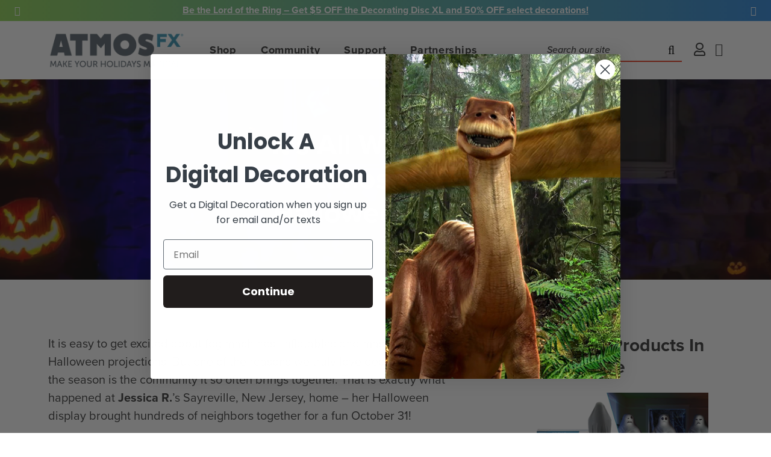

--- FILE ---
content_type: text/html; charset=utf-8
request_url: https://atmosfx.com/blogs/community/it-s-all-working-at-atmosfan-s-halloween-home
body_size: 54175
content:















<!doctype html>















<html class="wf-loading">
  <head>
    <script data-locksmith>!function(){var require=undefined,reqwest=function(){function succeed(e){var t=protocolRe.exec(e.url);return t=t&&t[1]||context.location.protocol,httpsRe.test(t)?twoHundo.test(e.request.status):!!e.request.response}function handleReadyState(e,t,n){return function(){return e._aborted?n(e.request):e._timedOut?n(e.request,"Request is aborted: timeout"):void(e.request&&4==e.request[readyState]&&(e.request.onreadystatechange=noop,succeed(e)?t(e.request):n(e.request)))}}function setHeaders(e,t){var n,s=t.headers||{};s.Accept=s.Accept||defaultHeaders.accept[t.type]||defaultHeaders.accept["*"];var r="undefined"!=typeof FormData&&t.data instanceof FormData;for(n in!t.crossOrigin&&!s[requestedWith]&&(s[requestedWith]=defaultHeaders.requestedWith),!s[contentType]&&!r&&(s[contentType]=t.contentType||defaultHeaders.contentType),s)s.hasOwnProperty(n)&&"setRequestHeader"in e&&e.setRequestHeader(n,s[n])}function setCredentials(e,t){"undefined"!=typeof t.withCredentials&&"undefined"!=typeof e.withCredentials&&(e.withCredentials=!!t.withCredentials)}function generalCallback(e){lastValue=e}function urlappend(e,t){return e+(/[?]/.test(e)?"&":"?")+t}function handleJsonp(e,t,n,s){var r=uniqid++,a=e.jsonpCallback||"callback",o=e.jsonpCallbackName||reqwest.getcallbackPrefix(r),i=new RegExp("((^|[?]|&)"+a+")=([^&]+)"),l=s.match(i),c=doc.createElement("script"),u=0,d=-1!==navigator.userAgent.indexOf("MSIE 10.0");return l?"?"===l[3]?s=s.replace(i,"$1="+o):o=l[3]:s=urlappend(s,a+"="+o),context[o]=generalCallback,c.type="text/javascript",c.src=s,c.async=!0,"undefined"!=typeof c.onreadystatechange&&!d&&(c.htmlFor=c.id="_reqwest_"+r),c.onload=c.onreadystatechange=function(){if(c[readyState]&&"complete"!==c[readyState]&&"loaded"!==c[readyState]||u)return!1;c.onload=c.onreadystatechange=null,c.onclick&&c.onclick(),t(lastValue),lastValue=undefined,head.removeChild(c),u=1},head.appendChild(c),{abort:function(){c.onload=c.onreadystatechange=null,n({},"Request is aborted: timeout",{}),lastValue=undefined,head.removeChild(c),u=1}}}function getRequest(e,t){var n,s=this.o,r=(s.method||"GET").toUpperCase(),a="string"==typeof s?s:s.url,o=!1!==s.processData&&s.data&&"string"!=typeof s.data?reqwest.toQueryString(s.data):s.data||null,i=!1;return("jsonp"==s.type||"GET"==r)&&o&&(a=urlappend(a,o),o=null),"jsonp"==s.type?handleJsonp(s,e,t,a):((n=s.xhr&&s.xhr(s)||xhr(s)).open(r,a,!1!==s.async),setHeaders(n,s),setCredentials(n,s),context[xDomainRequest]&&n instanceof context[xDomainRequest]?(n.onload=e,n.onerror=t,n.onprogress=function(){},i=!0):n.onreadystatechange=handleReadyState(this,e,t),s.before&&s.before(n),i?setTimeout(function(){n.send(o)},200):n.send(o),n)}function Reqwest(e,t){this.o=e,this.fn=t,init.apply(this,arguments)}function setType(e){return null===e?undefined:e.match("json")?"json":e.match("javascript")?"js":e.match("text")?"html":e.match("xml")?"xml":void 0}function init(o,fn){function complete(e){for(o.timeout&&clearTimeout(self.timeout),self.timeout=null;0<self._completeHandlers.length;)self._completeHandlers.shift()(e)}function success(resp){var type=o.type||resp&&setType(resp.getResponseHeader("Content-Type"));resp="jsonp"!==type?self.request:resp;var filteredResponse=globalSetupOptions.dataFilter(resp.responseText,type),r=filteredResponse;try{resp.responseText=r}catch(e){}if(r)switch(type){case"json":try{resp=context.JSON?context.JSON.parse(r):eval("("+r+")")}catch(err){return error(resp,"Could not parse JSON in response",err)}break;case"js":resp=eval(r);break;case"html":resp=r;break;case"xml":resp=resp.responseXML&&resp.responseXML.parseError&&resp.responseXML.parseError.errorCode&&resp.responseXML.parseError.reason?null:resp.responseXML}for(self._responseArgs.resp=resp,self._fulfilled=!0,fn(resp),self._successHandler(resp);0<self._fulfillmentHandlers.length;)resp=self._fulfillmentHandlers.shift()(resp);complete(resp)}function timedOut(){self._timedOut=!0,self.request.abort()}function error(e,t,n){for(e=self.request,self._responseArgs.resp=e,self._responseArgs.msg=t,self._responseArgs.t=n,self._erred=!0;0<self._errorHandlers.length;)self._errorHandlers.shift()(e,t,n);complete(e)}this.url="string"==typeof o?o:o.url,this.timeout=null,this._fulfilled=!1,this._successHandler=function(){},this._fulfillmentHandlers=[],this._errorHandlers=[],this._completeHandlers=[],this._erred=!1,this._responseArgs={};var self=this;fn=fn||function(){},o.timeout&&(this.timeout=setTimeout(function(){timedOut()},o.timeout)),o.success&&(this._successHandler=function(){o.success.apply(o,arguments)}),o.error&&this._errorHandlers.push(function(){o.error.apply(o,arguments)}),o.complete&&this._completeHandlers.push(function(){o.complete.apply(o,arguments)}),this.request=getRequest.call(this,success,error)}function reqwest(e,t){return new Reqwest(e,t)}function normalize(e){return e?e.replace(/\r?\n/g,"\r\n"):""}function serial(e,t){var n,s,r,a,o=e.name,i=e.tagName.toLowerCase(),l=function(e){e&&!e.disabled&&t(o,normalize(e.attributes.value&&e.attributes.value.specified?e.value:e.text))};if(!e.disabled&&o)switch(i){case"input":/reset|button|image|file/i.test(e.type)||(n=/checkbox/i.test(e.type),s=/radio/i.test(e.type),r=e.value,(!n&&!s||e.checked)&&t(o,normalize(n&&""===r?"on":r)));break;case"textarea":t(o,normalize(e.value));break;case"select":if("select-one"===e.type.toLowerCase())l(0<=e.selectedIndex?e.options[e.selectedIndex]:null);else for(a=0;e.length&&a<e.length;a++)e.options[a].selected&&l(e.options[a])}}function eachFormElement(){var e,t,a=this,n=function(e,t){var n,s,r;for(n=0;n<t.length;n++)for(r=e[byTag](t[n]),s=0;s<r.length;s++)serial(r[s],a)};for(t=0;t<arguments.length;t++)e=arguments[t],/input|select|textarea/i.test(e.tagName)&&serial(e,a),n(e,["input","select","textarea"])}function serializeQueryString(){return reqwest.toQueryString(reqwest.serializeArray.apply(null,arguments))}function serializeHash(){var n={};return eachFormElement.apply(function(e,t){e in n?(n[e]&&!isArray(n[e])&&(n[e]=[n[e]]),n[e].push(t)):n[e]=t},arguments),n}function buildParams(e,t,n,s){var r,a,o,i=/\[\]$/;if(isArray(t))for(a=0;t&&a<t.length;a++)o=t[a],n||i.test(e)?s(e,o):buildParams(e+"["+("object"==typeof o?a:"")+"]",o,n,s);else if(t&&"[object Object]"===t.toString())for(r in t)buildParams(e+"["+r+"]",t[r],n,s);else s(e,t)}var context=this,XHR2;if("window"in context)var doc=document,byTag="getElementsByTagName",head=doc[byTag]("head")[0];else try{XHR2=require("xhr2")}catch(ex){throw new Error("Peer dependency `xhr2` required! Please npm install xhr2")}var httpsRe=/^http/,protocolRe=/(^\w+):\/\//,twoHundo=/^(20\d|1223)$/,readyState="readyState",contentType="Content-Type",requestedWith="X-Requested-With",uniqid=0,callbackPrefix="reqwest_"+ +new Date,lastValue,xmlHttpRequest="XMLHttpRequest",xDomainRequest="XDomainRequest",noop=function(){},isArray="function"==typeof Array.isArray?Array.isArray:function(e){return e instanceof Array},defaultHeaders={contentType:"application/x-www-form-urlencoded",requestedWith:xmlHttpRequest,accept:{"*":"text/javascript, text/html, application/xml, text/xml, */*",xml:"application/xml, text/xml",html:"text/html",text:"text/plain",json:"application/json, text/javascript",js:"application/javascript, text/javascript"}},xhr=function(e){if(!0!==e.crossOrigin)return context[xmlHttpRequest]?new XMLHttpRequest:XHR2?new XHR2:new ActiveXObject("Microsoft.XMLHTTP");var t=context[xmlHttpRequest]?new XMLHttpRequest:null;if(t&&"withCredentials"in t)return t;if(context[xDomainRequest])return new XDomainRequest;throw new Error("Browser does not support cross-origin requests")},globalSetupOptions={dataFilter:function(e){return e}};return Reqwest.prototype={abort:function(){this._aborted=!0,this.request.abort()},retry:function(){init.call(this,this.o,this.fn)},then:function(e,t){return e=e||function(){},t=t||function(){},this._fulfilled?this._responseArgs.resp=e(this._responseArgs.resp):this._erred?t(this._responseArgs.resp,this._responseArgs.msg,this._responseArgs.t):(this._fulfillmentHandlers.push(e),this._errorHandlers.push(t)),this},always:function(e){return this._fulfilled||this._erred?e(this._responseArgs.resp):this._completeHandlers.push(e),this},fail:function(e){return this._erred?e(this._responseArgs.resp,this._responseArgs.msg,this._responseArgs.t):this._errorHandlers.push(e),this},"catch":function(e){return this.fail(e)}},reqwest.serializeArray=function(){var n=[];return eachFormElement.apply(function(e,t){n.push({name:e,value:t})},arguments),n},reqwest.serialize=function(){if(0===arguments.length)return"";var e,t=Array.prototype.slice.call(arguments,0);return(e=t.pop())&&e.nodeType&&t.push(e)&&(e=null),e&&(e=e.type),("map"==e?serializeHash:"array"==e?reqwest.serializeArray:serializeQueryString).apply(null,t)},reqwest.toQueryString=function(e,t){var n,s,r=t||!1,a=[],o=encodeURIComponent,i=function(e,t){t="function"==typeof t?t():null==t?"":t,a[a.length]=o(e)+"="+o(t)};if(isArray(e))for(s=0;e&&s<e.length;s++)i(e[s].name,e[s].value);else for(n in e)e.hasOwnProperty(n)&&buildParams(n,e[n],r,i);return a.join("&").replace(/%20/g,"+")},reqwest.getcallbackPrefix=function(){return callbackPrefix},reqwest.compat=function(e,t){return e&&(e.type&&(e.method=e.type)&&delete e.type,e.dataType&&(e.type=e.dataType),e.jsonpCallback&&(e.jsonpCallbackName=e.jsonpCallback)&&delete e.jsonpCallback,e.jsonp&&(e.jsonpCallback=e.jsonp)),new Reqwest(e,t)},reqwest.ajaxSetup=function(e){for(var t in e=e||{})globalSetupOptions[t]=e[t]},reqwest}();
/*!
  * Reqwest! A general purpose XHR connection manager
  * license MIT (c) Dustin Diaz 2015
  * https://github.com/ded/reqwest
  */!function(){var o=window.Locksmith={},e=document.querySelector('script[type="application/vnd.locksmith+json"]'),n=e&&e.innerHTML;if(o.state={},o.util={},o.loading=!1,n)try{o.state=JSON.parse(n)}catch(u){}if(document.addEventListener&&document.querySelector){var s,r,a,t=[76,79,67,75,83,77,73,84,72,49,49],i=function(){r=t.slice(0)},l="style",c=function(e){e&&27!==e.keyCode&&"click"!==e.type||(document.removeEventListener("keydown",c),document.removeEventListener("click",c),s&&document.body.removeChild(s),s=null)};i(),document.addEventListener("keyup",function(e){if(e.keyCode===r[0]){if(clearTimeout(a),r.shift(),0<r.length)return void(a=setTimeout(i,1e3));i(),c(),(s=document.createElement("div"))[l].width="50%",s[l].maxWidth="1000px",s[l].height="85%",s[l].border="1px rgba(0, 0, 0, 0.2) solid",s[l].background="rgba(255, 255, 255, 0.99)",s[l].borderRadius="4px",s[l].position="fixed",s[l].top="50%",s[l].left="50%",s[l].transform="translateY(-50%) translateX(-50%)",s[l].boxShadow="0 2px 5px rgba(0, 0, 0, 0.3), 0 0 100vh 100vw rgba(0, 0, 0, 0.5)",s[l].zIndex="2147483645";var t=document.createElement("textarea");t.value=JSON.stringify(JSON.parse(n),null,2),t[l].border="none",t[l].display="block",t[l].boxSizing="border-box",t[l].width="100%",t[l].height="100%",t[l].background="transparent",t[l].padding="22px",t[l].fontFamily="monospace",t[l].fontSize="14px",t[l].color="#333",t[l].resize="none",t[l].outline="none",t.readOnly=!0,s.appendChild(t),document.body.appendChild(s),t.addEventListener("click",function(e){e.stopImmediatePropagation()}),t.select(),document.addEventListener("keydown",c),document.addEventListener("click",c)}})}o.isEmbedded=-1!==window.location.search.indexOf("_ab=0&_fd=0&_sc=1"),o.path=o.state.path||window.location.pathname,o.basePath=o.state.locale_root_url.concat("/apps/locksmith").replace(/^\/\//,"/"),o.reloading=!1,o.util.console=window.console||{log:function(){},error:function(){}},o.util.makeUrl=function(e,t){var n,s=o.basePath+e,r=[],a=o.cache();for(n in a)r.push(n+"="+encodeURIComponent(a[n]));for(n in t)r.push(n+"="+encodeURIComponent(t[n]));return o.state.customer_id&&(r.push("customer_id="+encodeURIComponent(o.state.customer_id)),r.push("customer_id_signature="+encodeURIComponent(o.state.customer_id_signature))),s+=(-1===s.indexOf("?")?"?":"&")+r.join("&")},o._initializeCallbacks=[],o.on=function(e,t){if("initialize"!==e)throw'Locksmith.on() currently only supports the "initialize" event';o._initializeCallbacks.push(t)},o.initializeSession=function(e){if(!o.isEmbedded){var t=!1,n=!0,s=!0;(e=e||{}).silent&&(s=n=!(t=!0)),o.ping({silent:t,spinner:n,reload:s,callback:function(){o._initializeCallbacks.forEach(function(e){e()})}})}},o.cache=function(e){var t={};try{var n=function r(e){return(document.cookie.match("(^|; )"+e+"=([^;]*)")||0)[2]};t=JSON.parse(decodeURIComponent(n("locksmith-params")||"{}"))}catch(u){}if(e){for(var s in e)t[s]=e[s];document.cookie="locksmith-params=; expires=Thu, 01 Jan 1970 00:00:00 GMT; path=/",document.cookie="locksmith-params="+encodeURIComponent(JSON.stringify(t))+"; path=/"}return t},o.cache.cart=o.state.cart,o.cache.cartLastSaved=null,o.params=o.cache(),o.util.reload=function(){o.reloading=!0;try{window.location.href=window.location.href.replace(/#.*/,"")}catch(u){o.util.console.error("Preferred reload method failed",u),window.location.reload()}},o.cache.saveCart=function(e){if(!o.cache.cart||o.cache.cart===o.cache.cartLastSaved)return e?e():null;var t=o.cache.cartLastSaved;o.cache.cartLastSaved=o.cache.cart,reqwest({url:"/cart/update.json",method:"post",type:"json",data:{attributes:{locksmith:o.cache.cart}},complete:e,error:function(e){if(o.cache.cartLastSaved=t,!o.reloading)throw e}})},o.util.spinnerHTML='<style>body{background:#FFF}@keyframes spin{from{transform:rotate(0deg)}to{transform:rotate(360deg)}}#loading{display:flex;width:100%;height:50vh;color:#777;align-items:center;justify-content:center}#loading .spinner{display:block;animation:spin 600ms linear infinite;position:relative;width:50px;height:50px}#loading .spinner-ring{stroke:currentColor;stroke-dasharray:100%;stroke-width:2px;stroke-linecap:round;fill:none}</style><div id="loading"><div class="spinner"><svg width="100%" height="100%"><svg preserveAspectRatio="xMinYMin"><circle class="spinner-ring" cx="50%" cy="50%" r="45%"></circle></svg></svg></div></div>',o.util.clobberBody=function(e){document.body.innerHTML=e},o.util.clobberDocument=function(e){e.responseText&&(e=e.responseText),document.documentElement&&document.removeChild(document.documentElement);var t=document.open("text/html","replace");t.writeln(e),t.close(),setTimeout(function(){var e=t.querySelector("[autofocus]");e&&e.focus()},100)},o.util.serializeForm=function(e){if(e&&"FORM"===e.nodeName){var t,n,s={};for(t=e.elements.length-1;0<=t;t-=1)if(""!==e.elements[t].name)switch(e.elements[t].nodeName){case"INPUT":switch(e.elements[t].type){default:case"text":case"hidden":case"password":case"button":case"reset":case"submit":s[e.elements[t].name]=e.elements[t].value;break;case"checkbox":case"radio":e.elements[t].checked&&(s[e.elements[t].name]=e.elements[t].value);break;case"file":}break;case"TEXTAREA":s[e.elements[t].name]=e.elements[t].value;break;case"SELECT":switch(e.elements[t].type){case"select-one":s[e.elements[t].name]=e.elements[t].value;break;case"select-multiple":for(n=e.elements[t].options.length-1;0<=n;n-=1)e.elements[t].options[n].selected&&(s[e.elements[t].name]=e.elements[t].options[n].value)}break;case"BUTTON":switch(e.elements[t].type){case"reset":case"submit":case"button":s[e.elements[t].name]=e.elements[t].value}}return s}},o.util.on=function(e,a,o,t){t=t||document;var i="locksmith-"+e+a,n=function(e){var t=e.target,n=e.target.parentElement,s=t.className.baseVal||t.className||"",r=n.className.baseVal||n.className||"";("string"==typeof s&&-1!==s.split(/\s+/).indexOf(a)||"string"==typeof r&&-1!==r.split(/\s+/).indexOf(a))&&!e[i]&&(e[i]=!0,o(e))};t.attachEvent?t.attachEvent(e,n):t.addEventListener(e,n,!1)},o.util.enableActions=function(e){o.util.on("click","locksmith-action",function(e){e.preventDefault();var t=e.target;t.dataset.confirmWith&&!confirm(t.dataset.confirmWith)||(t.disabled=!0,t.innerText=t.dataset.disableWith,o.post("/action",t.dataset.locksmithParams,{spinner:!1,type:"text",success:function(e){(e=JSON.parse(e.responseText)).message&&alert(e.message),o.util.reload()}}))},e)},o.util.inject=function(e,t){var n=["data","locksmith","append"];if(-1!==t.indexOf(n.join("-"))){var s=document.createElement("div");s.innerHTML=t,e.appendChild(s)}else e.innerHTML=t;var r,a,o=e.querySelectorAll("script");for(a=0;a<o.length;++a){r=o[a];var i=document.createElement("script");if(r.type&&(i.type=r.type),r.src)i.src=r.src;else{var l=document.createTextNode(r.innerHTML);i.appendChild(l)}e.appendChild(i)}var c=e.querySelector("[autofocus]");c&&c.focus()},o.post=function(e,t,n){!1!==(n=n||{}).spinner&&o.util.clobberBody(o.util.spinnerHTML);var s={};n.container===document?(s.layout=1,n.success=function(e){document.getElementById(n.container);o.util.clobberDocument(e)}):n.container&&(s.layout=0,n.success=function(e){var t=document.getElementById(n.container);o.util.inject(t,e),t.id===t.firstChild.id&&t.parentElement.replaceChild(t.firstChild,t)}),o.loading=!0;var r=o.util.makeUrl(e,s);reqwest({url:r,method:"post",type:n.type||"html",data:t,complete:function(){o.loading=!1},error:function(e){if(!o.reloading)if("dashboard.weglot.com"!==window.location.host){if(!n.silent)throw alert("Something went wrong! Please refresh and try again."),e;console.error(e)}else console.error(e)},success:n.success||o.util.clobberDocument})},o.postResource=function(e,t){e.path=o.path,e.search=window.location.search,e.state=o.state,e.passcode&&(e.passcode=e.passcode.trim()),e.email&&(e.email=e.email.trim()),e.state.cart=o.cache.cart,e.locksmith_json=o.jsonTag,e.locksmith_json_signature=o.jsonTagSignature,o.post("/resource",e,t)},o.ping=function(e){if(!o.isEmbedded){e=e||{};var t=function(){e.reload?o.util.reload():"function"==typeof e.callback&&e.callback()};o.post("/ping",{path:o.path,search:window.location.search,state:o.state},{spinner:!!e.spinner,silent:"undefined"==typeof e.silent||e.silent,type:"text",success:function(e){(e=JSON.parse(e.responseText)).messages&&0<e.messages.length&&o.showMessages(e.messages),e.cart&&o.cache.cart!==e.cart?(o.cache.cart=e.cart,o.cache.saveCart(function(){t(),e.cart&&e.cart.match(/^.+:/)&&o.util.reload()})):t()}})}},o.timeoutMonitor=function(){var e=o.cache.cart;o.ping({callback:function(){e!==o.cache.cart||setTimeout(function(){o.timeoutMonitor()},6e4)}})},o.showMessages=function(e){var t=document.createElement("div");t.style.position="fixed",t.style.left=0,t.style.right=0,t.style.bottom="-50px",t.style.opacity=0,t.style.background="#191919",t.style.color="#ddd",t.style.transition="bottom 0.2s, opacity 0.2s",t.style.zIndex=999999,t.innerHTML="        <style>          .locksmith-ab .locksmith-b { display: none; }          .locksmith-ab.toggled .locksmith-b { display: flex; }          .locksmith-ab.toggled .locksmith-a { display: none; }          .locksmith-flex { display: flex; flex-wrap: wrap; justify-content: space-between; align-items: center; padding: 10px 20px; }          .locksmith-message + .locksmith-message { border-top: 1px #555 solid; }          .locksmith-message a { color: inherit; font-weight: bold; }          .locksmith-message a:hover { color: inherit; opacity: 0.8; }          a.locksmith-ab-toggle { font-weight: inherit; text-decoration: underline; }          .locksmith-text { flex-grow: 1; }          .locksmith-cta { flex-grow: 0; text-align: right; }          .locksmith-cta button { transform: scale(0.8); transform-origin: left; }          .locksmith-cta > * { display: block; }          .locksmith-cta > * + * { margin-top: 10px; }          .locksmith-message a.locksmith-close { flex-grow: 0; text-decoration: none; margin-left: 15px; font-size: 30px; font-family: monospace; display: block; padding: 2px 10px; }                    @media screen and (max-width: 600px) {            .locksmith-wide-only { display: none !important; }            .locksmith-flex { padding: 0 15px; }            .locksmith-flex > * { margin-top: 5px; margin-bottom: 5px; }            .locksmith-cta { text-align: left; }          }                    @media screen and (min-width: 601px) {            .locksmith-narrow-only { display: none !important; }          }        </style>      "+e.map(function(e){return'<div class="locksmith-message">'+e+"</div>"}).join(""),document.body.appendChild(t),document.body.style.position="relative",document.body.parentElement.style.paddingBottom=t.offsetHeight+"px",setTimeout(function(){t.style.bottom=0,t.style.opacity=1},50),o.util.on("click","locksmith-ab-toggle",function(e){e.preventDefault();for(var t=e.target.parentElement;-1===t.className.split(" ").indexOf("locksmith-ab");)t=t.parentElement;-1!==t.className.split(" ").indexOf("toggled")?t.className=t.className.replace("toggled",""):t.className=t.className+" toggled"}),o.util.enableActions(t)}}()}();</script>
      <script data-locksmith>Locksmith.cache.cart=null</script>

  <script data-locksmith>Locksmith.jsonTag=null;Locksmith.jsonTagSignature=null</script>
    <!-- Google tag (gtag.js) -->
<script async src="https://www.googletagmanager.com/gtag/js?id=G-H5XHK6EWPY"></script>
<script>
  window.dataLayer = window.dataLayer || [];
  function gtag(){dataLayer.push(arguments);}
  gtag('js', new Date());
  gtag('config', 'G-H5XHK6EWPY');
</script>
<!-- End Google tag (gtag.js) -->
    
    <meta name="facebook-domain-verification" content="up6phrgk05obafw5rcq2dtap6outon" />
    

    
    
    <meta name="google-site-verification" content="eGeaPZ8nfL8yYsvLT8ISnSB2BtmV2SnqZnW2zP_tQY4" />
    <meta name="google-site-verification" content="m5hH7WItBGkTZW9Pqz9WH5-rXVhgnqGfp2DZemdc0-0" />

    <!-- Google tag (gtag.js) -->
    <script async src="https://www.googletagmanager.com/gtag/js?id=AW-836868815"></script>
    <script>
      window.dataLayer = window.dataLayer || [];
      function gtag(){dataLayer.push(arguments);}
      gtag('js', new Date());  gtag('config', 'AW-836868815');
    </script>
    
    <meta charset="utf-8" />
    <meta http-equiv="X-UA-Compatible" content="IE=edge,chrome=1" />
    <meta name="theme-color" content="#e53e23" />
    <meta name="viewport" content="width=device-width, initial-scale=1, user-scalable=no" /><meta name="description" content="It is easy to get excited about fog machines, inflatables and massive Halloween projections. But one of the reasons we truly love decorating for the season is the community it so often brings together. That is exactly what happened at Jessica R.’s Sayreville, New Jersey, home – her Halloween display brought hundreds of" />


    <link rel="canonical" href="https://atmosfx.com/blogs/community/it-s-all-working-at-atmosfan-s-halloween-home" />
    <link rel="shortcut icon"  href="//atmosfx.com/cdn/shop/t/128/assets/favicon.png?v=182171611332811423541648576294" type="image/png" />

    <link rel="preconnect" href="https://fonts.googleapis.com" crossorigin>
    <link rel="preconnect" href="https://fonts.gstatic.com" crossorigin>
    <link rel="preconnect" href="https://use.typekit.net" crossorigin>
    <link rel="preconnect" href="https://cdn.shopify.com" crossorigin>
    <link rel="preconnect" href="https://monorail-edge.shopifysvc.com" crossorigin>
    <link rel="preconnect" href="https://connect.facebook.net" crossorigin>
    <link rel="preconnect" href="https://beacon-v2.helpscout.net" crossorigin>
    <link rel="preconnect" href="https://www.youtube.com" crossorigin>

    <link rel="preload" as="style"  href="https://cdnjs.cloudflare.com/ajax/libs/font-awesome/6.2.0/css/all.min.css">

    
    <script type="application/ld+json">
{
  "@context": "http://schema.org",
  "@type": "Organization",
  "@id": "https:\/\/atmosfx.com#organization",
  "name": "AtmosFX Digital Decorations",
  "url": "https:\/\/atmosfx.com",
  "logo": {
    "@type": "ImageObject",
    "url": "\/\/atmosfx.com\/cdn\/shop\/files\/logo-with-tagline_512x.png?v=1613709386",
    "contentUrl": "\/\/atmosfx.com\/cdn\/shop\/files\/logo-with-tagline_512x.png?v=1613709386"
  }
}
</script>

<script type="application/ld+json">
{
  "@context": "http://schema.org",
  "@type": "WebSite",
  "url": "https:\/\/atmosfx.com",
  "potentialAction": {
    "@type": "SearchAction",
    "target": "https://atmosfx.com/search?q={q}",
    "query-input": "required name=q"
  }
}
</script>

<script type="application/ld+json">
  {
    "@context": "http://schema.org",
    "@type": "BreadcrumbList",
    "itemListElement": [
      {
        "@type": "ListItem",
        "position": 1,
        "item": {
          "@id": "https:\/\/atmosfx.com",
          "name": "AtmosFX Digital Decorations"
        }
      },
      {
        "@type": "ListItem",
        "position": 2,
        "item": {
          "@id": "https:\/\/atmosfx.com\/blogs\/community\/it-s-all-working-at-atmosfan-s-halloween-home",
          "name": "It’s All Working at AtmosFAN’s Halloween Home"
        }
      }
    ]
  }
</script>



    




<script type="application/ld+json">
{
  "@context": "http://schema.org",
  "@type": "BlogPosting",
  "url": "https:\/\/atmosfx.com\/blogs\/community\/it-s-all-working-at-atmosfan-s-halloween-home",
  "mainEntityOfPage": "https:\/\/atmosfx.com\/blogs\/community\/it-s-all-working-at-atmosfan-s-halloween-home",
  "headline": "It’s All Working at AtmosFAN’s Halloween Home",
  "image": {
    "@type": "ImageObject",
    "url": "https:\/\/atmosfx.com\/cdn\/shop\/articles\/JessicaR_ScreenCapture_FotW_800x.png?v=1686672957"
  },
  "keywords": "AtmosFAN of the Week, AtmosFX Fan Sightings, auth_steve-hansen, Product: 3dfx-form, Product: boo-crew, Product: ghostly-apparitions, Product: hollusion-projection-material, Product: jack-o-lantern-jamboree-3, Product: legends-of-halloween, Product: witching-hour",
  "wordcount": 378,
  "datePublished": "2023-06-14",
  "dateCreated": "2023-06-13",
  "dateModified": "2023-06-14",
  "description": "It is easy to get excited about fog machines, inflatables and massive Halloween projections. But one of the reasons we truly love decorating for the season is the community it so often brings together. That is exactly what happened at Jessica R.’s Sayreville, New Jersey, home – her Halloween display brought hundreds of",
  "articleBody": "It is easy to get excited about fog machines, inflatables and massive Halloween projections. But one of the reasons we truly love decorating for the season is the community it so often brings together. That is exactly what happened at \u003cstrong\u003eJessica R.\u003c\/strong\u003e’s Sayreville, New Jersey, home – her Halloween display brought hundreds of neighbors together for a fun October 31!\u003cbr\u003e\n\u003cp\u003e\u003ciframe width=\"560\" height=\"315\" src=\"https:\/\/www.youtube.com\/embed\/_SS7aZYTK2U\" title=\"YouTube video player\" frameborder=\"0\" allow=\"accelerometer; autoplay; clipboard-write; encrypted-media; gyroscope; picture-in-picture; web-share\" allowfullscreen=\"\"\u003e\u003c\/iframe\u003eHundreds? Actually, way more than that. “I was awarded first place for the city’s recreational Halloween decorating contest and received a pumpkin trophy along with a gift card and recognition on the city’s website,” Jessica tells us. “We had between 800-1000 people stop by the house.”\u003c\/p\u003e\n\u003cp\u003eIt’s easy to see what brought everyone together. We’ll start with the massive surface mode projection of \u003ca href=\"https:\/\/atmosfx.com\/collections\/halloween\/products\/witching-hour\"\u003e\u003cem\u003eWitching Hour Decoration Collection\u003c\/em\u003e\u003c\/a\u003e above the garage. The outsized crone conjuring spells certainly lets everyone know that something unusual is going on at this particular house. But isn’t that what witches do – lure children to their lair?\u003c\/p\u003e\n\u003cp style=\"text-align: left;\"\u003eOf course, there’s nothing but good going on at Jessica’s Halloween lair. There’s great color throughout, and well-placed animatronics on the porch. We see window projections of \u003ca href=\"https:\/\/atmosfx.com\/collections\/halloween\/products\/tricks-and-treats\" target=\"_blank\" rel=\"noopener noreferrer\"\u003e\u003cem\u003eTricks and Treats\u003c\/em\u003e\u003c\/a\u003e and \u003ca href=\"https:\/\/atmosfx.com\/collections\/halloween\/products\/inferno\" target=\"_blank\" rel=\"noopener noreferrer\"\u003e\u003cem\u003eInferno\u003c\/em\u003e\u003c\/a\u003e decoration collections (among others) in the window. And, of course, the 360-degree panorama of the scene allows us to get a good look at the easy (and clever) projector covers Jessica uses to hide – and protect – her projectors.\u003cimg src=\"https:\/\/cdn.shopify.com\/s\/files\/1\/0267\/0241\/files\/GIF_2_JessicaR_Fotw2_BC_GA_01_480x480.gif?v=1686673073\" alt=\"\"\u003eThe three \u003ca href=\"https:\/\/atmosfx.com\/collections\/props\/products\/3dfx-form\" target=\"_blank\" rel=\"noopener noreferrer\"\u003eAtmosFX 3DFX Forms\u003c\/a\u003e are a worthy centerpiece, too. Jessica’s got the three chatty ghosts from the \u003ca href=\"https:\/\/atmosfx.com\/collections\/halloween\/products\/boo-crew\" target=\"_blank\" rel=\"noopener noreferrer\"\u003e\u003cem\u003eBoo Crew Decoration Collection\u003c\/em\u003e\u003c\/a\u003e greeting those who visit from afar.\u003cimg src=\"https:\/\/cdn.shopify.com\/s\/files\/1\/0267\/0241\/files\/GIF_1_JessicaR_Fotw3_LoH_1_480x480.gif?v=1686673055\" alt=\"\"\u003eAnd for something a little more mysterious – her Hollusion Mode projection on the nearby garden arch is quite well done. The \u003ca href=\"https:\/\/atmosfx.com\/collections\/projection-screens\/products\/hollusion-projection-material\" target=\"_blank\" rel=\"noopener noreferrer\"\u003eHollusion Projection Material\u003c\/a\u003e has nearly disappeared, allowing the Headless Horseman from \u003ca href=\"https:\/\/atmosfx.com\/collections\/halloween\/products\/legends-of-halloween\" target=\"_blank\" rel=\"noopener noreferrer\"\u003e\u003cem\u003eLegends of Halloween Decoration Collection\u003c\/em\u003e\u003c\/a\u003e to seemingly appear out of thin air.\u003c\/p\u003e\n\u003cp\u003e“A lot of people wanted to know how I did it,” Jessica says. “Best Halloween ever!”\u003c\/p\u003e\n\u003cp\u003e\u003cem\u003eIt’s not too early to start thinking about your upcoming Halloween display! \u003ca href=\"https:\/\/atmosfx.com\/pages\/atmosfan-of-the-week-application\" target=\"_blank\" rel=\"noopener noreferrer\"\u003eSend us your photos and videos\u003c\/a\u003e of previous Halloweens, or maybe something you are currently working on for this upcoming October. Each submission will earn you Kudos for use in the AtmosFX online store, and those selected as AtmosFAN of the Week will receive a complete decoration collection of their choice!\u003c\/em\u003e\u003c\/p\u003e",
  "publisher": {
    "@id": "https:\/\/atmosfx.com#organization"
  },
  "author": {
    "@type": "Person",
    "name": "Steve Hansen"
  }
}
</script>



    





<title>It’s All Working at AtmosFAN’s Halloween Home   &ndash; AtmosFX Digital Decorations</title>

    

<meta property="og:type" content="article" />
<meta property="og:title" content="It’s All Working at AtmosFAN’s Halloween Home" />

<meta property="og:image" content="http://atmosfx.com/cdn/shop/articles/JessicaR_ScreenCapture_FotW_grande.png?v=1686672957" />
<meta property="og:image:secure_url" content="https://atmosfx.com/cdn/shop/articles/JessicaR_ScreenCapture_FotW_grande.png?v=1686672957" />




<meta property="og:description" content="It is easy to get excited about fog machines, inflatables and massive Halloween projections. But one of the reasons we truly love decorating for the season is the community it so often brings together. That is exactly what happened at Jessica R.’s Sayreville, New Jersey, home – her Halloween display brought hundreds of" />


<meta property="og:url" content="https://atmosfx.com/blogs/community/it-s-all-working-at-atmosfan-s-halloween-home" />
<meta property="og:site_name" content="AtmosFX Digital Decorations" />

    

  <meta name="twitter:site" content="atmosfx" />

  
    <meta name="twitter:card" content="summary" /><meta name="twitter:title" content="It’s All Working at AtmosFAN’s Halloween Home" />
<meta name="twitter:description" content="It is easy to get excited about fog machines, inflatables and massive Halloween projections. But one of the reasons we truly love decorating for the season is the community it so often brings together. That is exactly what happened at Jessica R.’s Sayreville, New Jersey, home – her Halloween display brought hundreds of" />

<meta name="twitter:image" content="https://atmosfx.com/cdn/shop/articles/JessicaR_ScreenCapture_FotW_medium.png?v=1686672957" />
<meta name="twitter:image:width" content="240" />
<meta name="twitter:image:height" content="240" />

  


    
    <div id="fb-root"></div>

    

    <style>
  .header-top-bar { 
    overflow: hidden; 
  }

  .header-top-bar:not(.loaded) { 
    max-height: 1.1875rem; 
  }
</style>
    <style>
  :root {
    --color-primary: #e53e23;
    --color-secondary: #092944;
    --color-accent: #ea7610;
    --color-default: #3b3b3b;
    --color-grey: #5c6871;
    --color-light-grey: #d7d8d9;
    --logo-width-desktop: 228px;
    --logo-width-mobile: 135px;
  }
</style>

    <link href="//atmosfx.com/cdn/shop/t/128/assets/theme.min.css?v=29491699185270654031691161046" rel="stylesheet" type="text/css" media="all" />
    <link href="//atmosfx.com/cdn/shop/t/128/assets/custom.css?v=183766794496737462671693568694" rel="stylesheet" type="text/css" media="all" />



    

    

    
    
    
  <script>window.performance && window.performance.mark && window.performance.mark('shopify.content_for_header.start');</script><meta name="google-site-verification" content="m5hH7WItBGkTZW9Pqz9WH5-rXVhgnqGfp2DZemdc0-0">
<meta name="google-site-verification" content="0BX0cR5g07gw9Bcmph8y7ZVJbV7unVFUPO1_dvQdIsM">
<meta name="google-site-verification" content="iMGsgEwo7spvlXiIDbm3cYPEeQ4QsK5u5R90Gr-bxuE">
<meta name="facebook-domain-verification" content="up6phrgk05obafw5rcq2dtap6outon">
<meta id="shopify-digital-wallet" name="shopify-digital-wallet" content="/2670241/digital_wallets/dialog">
<meta name="shopify-checkout-api-token" content="28b59906d94b555668ac524e4c92e9a0">
<meta id="in-context-paypal-metadata" data-shop-id="2670241" data-venmo-supported="true" data-environment="production" data-locale="en_US" data-paypal-v4="true" data-currency="USD">
<link rel="alternate" type="application/atom+xml" title="Feed" href="http://feeds.feedburner.com/atmosfx.com/blogs/community.atom" />
<script async="async" src="/checkouts/internal/preloads.js?locale=en-US"></script>
<link rel="preconnect" href="https://shop.app" crossorigin="anonymous">
<script async="async" src="https://shop.app/checkouts/internal/preloads.js?locale=en-US&shop_id=2670241" crossorigin="anonymous"></script>
<script id="apple-pay-shop-capabilities" type="application/json">{"shopId":2670241,"countryCode":"US","currencyCode":"USD","merchantCapabilities":["supports3DS"],"merchantId":"gid:\/\/shopify\/Shop\/2670241","merchantName":"AtmosFX Digital Decorations","requiredBillingContactFields":["postalAddress","email","phone"],"requiredShippingContactFields":["postalAddress","email","phone"],"shippingType":"shipping","supportedNetworks":["visa","masterCard","amex","discover","elo","jcb"],"total":{"type":"pending","label":"AtmosFX Digital Decorations","amount":"1.00"},"shopifyPaymentsEnabled":true,"supportsSubscriptions":true}</script>
<script id="shopify-features" type="application/json">{"accessToken":"28b59906d94b555668ac524e4c92e9a0","betas":["rich-media-storefront-analytics"],"domain":"atmosfx.com","predictiveSearch":true,"shopId":2670241,"locale":"en"}</script>
<script>var Shopify = Shopify || {};
Shopify.shop = "atmosfx.myshopify.com";
Shopify.locale = "en";
Shopify.currency = {"active":"USD","rate":"1.0"};
Shopify.country = "US";
Shopify.theme = {"name":"atmosfx\/master","id":129411776684,"schema_name":null,"schema_version":null,"theme_store_id":null,"role":"main"};
Shopify.theme.handle = "null";
Shopify.theme.style = {"id":null,"handle":null};
Shopify.cdnHost = "atmosfx.com/cdn";
Shopify.routes = Shopify.routes || {};
Shopify.routes.root = "/";</script>
<script type="module">!function(o){(o.Shopify=o.Shopify||{}).modules=!0}(window);</script>
<script>!function(o){function n(){var o=[];function n(){o.push(Array.prototype.slice.apply(arguments))}return n.q=o,n}var t=o.Shopify=o.Shopify||{};t.loadFeatures=n(),t.autoloadFeatures=n()}(window);</script>
<script>
  window.ShopifyPay = window.ShopifyPay || {};
  window.ShopifyPay.apiHost = "shop.app\/pay";
  window.ShopifyPay.redirectState = null;
</script>
<script id="shop-js-analytics" type="application/json">{"pageType":"article"}</script>
<script defer="defer" async type="module" src="//atmosfx.com/cdn/shopifycloud/shop-js/modules/v2/client.init-shop-cart-sync_C5BV16lS.en.esm.js"></script>
<script defer="defer" async type="module" src="//atmosfx.com/cdn/shopifycloud/shop-js/modules/v2/chunk.common_CygWptCX.esm.js"></script>
<script type="module">
  await import("//atmosfx.com/cdn/shopifycloud/shop-js/modules/v2/client.init-shop-cart-sync_C5BV16lS.en.esm.js");
await import("//atmosfx.com/cdn/shopifycloud/shop-js/modules/v2/chunk.common_CygWptCX.esm.js");

  window.Shopify.SignInWithShop?.initShopCartSync?.({"fedCMEnabled":true,"windoidEnabled":true});

</script>
<script>
  window.Shopify = window.Shopify || {};
  if (!window.Shopify.featureAssets) window.Shopify.featureAssets = {};
  window.Shopify.featureAssets['shop-js'] = {"shop-cart-sync":["modules/v2/client.shop-cart-sync_ZFArdW7E.en.esm.js","modules/v2/chunk.common_CygWptCX.esm.js"],"init-fed-cm":["modules/v2/client.init-fed-cm_CmiC4vf6.en.esm.js","modules/v2/chunk.common_CygWptCX.esm.js"],"shop-button":["modules/v2/client.shop-button_tlx5R9nI.en.esm.js","modules/v2/chunk.common_CygWptCX.esm.js"],"shop-cash-offers":["modules/v2/client.shop-cash-offers_DOA2yAJr.en.esm.js","modules/v2/chunk.common_CygWptCX.esm.js","modules/v2/chunk.modal_D71HUcav.esm.js"],"init-windoid":["modules/v2/client.init-windoid_sURxWdc1.en.esm.js","modules/v2/chunk.common_CygWptCX.esm.js"],"shop-toast-manager":["modules/v2/client.shop-toast-manager_ClPi3nE9.en.esm.js","modules/v2/chunk.common_CygWptCX.esm.js"],"init-shop-email-lookup-coordinator":["modules/v2/client.init-shop-email-lookup-coordinator_B8hsDcYM.en.esm.js","modules/v2/chunk.common_CygWptCX.esm.js"],"init-shop-cart-sync":["modules/v2/client.init-shop-cart-sync_C5BV16lS.en.esm.js","modules/v2/chunk.common_CygWptCX.esm.js"],"avatar":["modules/v2/client.avatar_BTnouDA3.en.esm.js"],"pay-button":["modules/v2/client.pay-button_FdsNuTd3.en.esm.js","modules/v2/chunk.common_CygWptCX.esm.js"],"init-customer-accounts":["modules/v2/client.init-customer-accounts_DxDtT_ad.en.esm.js","modules/v2/client.shop-login-button_C5VAVYt1.en.esm.js","modules/v2/chunk.common_CygWptCX.esm.js","modules/v2/chunk.modal_D71HUcav.esm.js"],"init-shop-for-new-customer-accounts":["modules/v2/client.init-shop-for-new-customer-accounts_ChsxoAhi.en.esm.js","modules/v2/client.shop-login-button_C5VAVYt1.en.esm.js","modules/v2/chunk.common_CygWptCX.esm.js","modules/v2/chunk.modal_D71HUcav.esm.js"],"shop-login-button":["modules/v2/client.shop-login-button_C5VAVYt1.en.esm.js","modules/v2/chunk.common_CygWptCX.esm.js","modules/v2/chunk.modal_D71HUcav.esm.js"],"init-customer-accounts-sign-up":["modules/v2/client.init-customer-accounts-sign-up_CPSyQ0Tj.en.esm.js","modules/v2/client.shop-login-button_C5VAVYt1.en.esm.js","modules/v2/chunk.common_CygWptCX.esm.js","modules/v2/chunk.modal_D71HUcav.esm.js"],"shop-follow-button":["modules/v2/client.shop-follow-button_Cva4Ekp9.en.esm.js","modules/v2/chunk.common_CygWptCX.esm.js","modules/v2/chunk.modal_D71HUcav.esm.js"],"checkout-modal":["modules/v2/client.checkout-modal_BPM8l0SH.en.esm.js","modules/v2/chunk.common_CygWptCX.esm.js","modules/v2/chunk.modal_D71HUcav.esm.js"],"lead-capture":["modules/v2/client.lead-capture_Bi8yE_yS.en.esm.js","modules/v2/chunk.common_CygWptCX.esm.js","modules/v2/chunk.modal_D71HUcav.esm.js"],"shop-login":["modules/v2/client.shop-login_D6lNrXab.en.esm.js","modules/v2/chunk.common_CygWptCX.esm.js","modules/v2/chunk.modal_D71HUcav.esm.js"],"payment-terms":["modules/v2/client.payment-terms_CZxnsJam.en.esm.js","modules/v2/chunk.common_CygWptCX.esm.js","modules/v2/chunk.modal_D71HUcav.esm.js"]};
</script>
<script>(function() {
  var isLoaded = false;
  function asyncLoad() {
    if (isLoaded) return;
    isLoaded = true;
    var urls = ["","","","","\/\/cdn.shopify.com\/proxy\/6eed6985280f3643cf09186dd2e2b025a0ea91515db14bd20a76207ff239dfb0\/static.cdn.printful.com\/static\/js\/external\/shopify-product-customizer.js?v=0.28\u0026shop=atmosfx.myshopify.com\u0026sp-cache-control=cHVibGljLCBtYXgtYWdlPTkwMA","https:\/\/na.shgcdn3.com\/pixel-collector.js?shop=atmosfx.myshopify.com"];
    for (var i = 0; i < urls.length; i++) {
      var s = document.createElement('script');
      s.type = 'text/javascript';
      s.async = true;
      s.src = urls[i];
      var x = document.getElementsByTagName('script')[0];
      x.parentNode.insertBefore(s, x);
    }
  };
  if(window.attachEvent) {
    window.attachEvent('onload', asyncLoad);
  } else {
    window.addEventListener('load', asyncLoad, false);
  }
})();</script>
<script id="__st">var __st={"a":2670241,"offset":-28800,"reqid":"a2e496b6-b266-4173-8036-3276512790c5-1768841075","pageurl":"atmosfx.com\/blogs\/community\/it-s-all-working-at-atmosfan-s-halloween-home","s":"articles-559073984684","u":"e35dfdfe347f","p":"article","rtyp":"article","rid":559073984684};</script>
<script>window.ShopifyPaypalV4VisibilityTracking = true;</script>
<script id="captcha-bootstrap">!function(){'use strict';const t='contact',e='account',n='new_comment',o=[[t,t],['blogs',n],['comments',n],[t,'customer']],c=[[e,'customer_login'],[e,'guest_login'],[e,'recover_customer_password'],[e,'create_customer']],r=t=>t.map((([t,e])=>`form[action*='/${t}']:not([data-nocaptcha='true']) input[name='form_type'][value='${e}']`)).join(','),a=t=>()=>t?[...document.querySelectorAll(t)].map((t=>t.form)):[];function s(){const t=[...o],e=r(t);return a(e)}const i='password',u='form_key',d=['recaptcha-v3-token','g-recaptcha-response','h-captcha-response',i],f=()=>{try{return window.sessionStorage}catch{return}},m='__shopify_v',_=t=>t.elements[u];function p(t,e,n=!1){try{const o=window.sessionStorage,c=JSON.parse(o.getItem(e)),{data:r}=function(t){const{data:e,action:n}=t;return t[m]||n?{data:e,action:n}:{data:t,action:n}}(c);for(const[e,n]of Object.entries(r))t.elements[e]&&(t.elements[e].value=n);n&&o.removeItem(e)}catch(o){console.error('form repopulation failed',{error:o})}}const l='form_type',E='cptcha';function T(t){t.dataset[E]=!0}const w=window,h=w.document,L='Shopify',v='ce_forms',y='captcha';let A=!1;((t,e)=>{const n=(g='f06e6c50-85a8-45c8-87d0-21a2b65856fe',I='https://cdn.shopify.com/shopifycloud/storefront-forms-hcaptcha/ce_storefront_forms_captcha_hcaptcha.v1.5.2.iife.js',D={infoText:'Protected by hCaptcha',privacyText:'Privacy',termsText:'Terms'},(t,e,n)=>{const o=w[L][v],c=o.bindForm;if(c)return c(t,g,e,D).then(n);var r;o.q.push([[t,g,e,D],n]),r=I,A||(h.body.append(Object.assign(h.createElement('script'),{id:'captcha-provider',async:!0,src:r})),A=!0)});var g,I,D;w[L]=w[L]||{},w[L][v]=w[L][v]||{},w[L][v].q=[],w[L][y]=w[L][y]||{},w[L][y].protect=function(t,e){n(t,void 0,e),T(t)},Object.freeze(w[L][y]),function(t,e,n,w,h,L){const[v,y,A,g]=function(t,e,n){const i=e?o:[],u=t?c:[],d=[...i,...u],f=r(d),m=r(i),_=r(d.filter((([t,e])=>n.includes(e))));return[a(f),a(m),a(_),s()]}(w,h,L),I=t=>{const e=t.target;return e instanceof HTMLFormElement?e:e&&e.form},D=t=>v().includes(t);t.addEventListener('submit',(t=>{const e=I(t);if(!e)return;const n=D(e)&&!e.dataset.hcaptchaBound&&!e.dataset.recaptchaBound,o=_(e),c=g().includes(e)&&(!o||!o.value);(n||c)&&t.preventDefault(),c&&!n&&(function(t){try{if(!f())return;!function(t){const e=f();if(!e)return;const n=_(t);if(!n)return;const o=n.value;o&&e.removeItem(o)}(t);const e=Array.from(Array(32),(()=>Math.random().toString(36)[2])).join('');!function(t,e){_(t)||t.append(Object.assign(document.createElement('input'),{type:'hidden',name:u})),t.elements[u].value=e}(t,e),function(t,e){const n=f();if(!n)return;const o=[...t.querySelectorAll(`input[type='${i}']`)].map((({name:t})=>t)),c=[...d,...o],r={};for(const[a,s]of new FormData(t).entries())c.includes(a)||(r[a]=s);n.setItem(e,JSON.stringify({[m]:1,action:t.action,data:r}))}(t,e)}catch(e){console.error('failed to persist form',e)}}(e),e.submit())}));const S=(t,e)=>{t&&!t.dataset[E]&&(n(t,e.some((e=>e===t))),T(t))};for(const o of['focusin','change'])t.addEventListener(o,(t=>{const e=I(t);D(e)&&S(e,y())}));const B=e.get('form_key'),M=e.get(l),P=B&&M;t.addEventListener('DOMContentLoaded',(()=>{const t=y();if(P)for(const e of t)e.elements[l].value===M&&p(e,B);[...new Set([...A(),...v().filter((t=>'true'===t.dataset.shopifyCaptcha))])].forEach((e=>S(e,t)))}))}(h,new URLSearchParams(w.location.search),n,t,e,['guest_login'])})(!1,!0)}();</script>
<script integrity="sha256-4kQ18oKyAcykRKYeNunJcIwy7WH5gtpwJnB7kiuLZ1E=" data-source-attribution="shopify.loadfeatures" defer="defer" src="//atmosfx.com/cdn/shopifycloud/storefront/assets/storefront/load_feature-a0a9edcb.js" crossorigin="anonymous"></script>
<script crossorigin="anonymous" defer="defer" src="//atmosfx.com/cdn/shopifycloud/storefront/assets/shopify_pay/storefront-65b4c6d7.js?v=20250812"></script>
<script data-source-attribution="shopify.dynamic_checkout.dynamic.init">var Shopify=Shopify||{};Shopify.PaymentButton=Shopify.PaymentButton||{isStorefrontPortableWallets:!0,init:function(){window.Shopify.PaymentButton.init=function(){};var t=document.createElement("script");t.src="https://atmosfx.com/cdn/shopifycloud/portable-wallets/latest/portable-wallets.en.js",t.type="module",document.head.appendChild(t)}};
</script>
<script data-source-attribution="shopify.dynamic_checkout.buyer_consent">
  function portableWalletsHideBuyerConsent(e){var t=document.getElementById("shopify-buyer-consent"),n=document.getElementById("shopify-subscription-policy-button");t&&n&&(t.classList.add("hidden"),t.setAttribute("aria-hidden","true"),n.removeEventListener("click",e))}function portableWalletsShowBuyerConsent(e){var t=document.getElementById("shopify-buyer-consent"),n=document.getElementById("shopify-subscription-policy-button");t&&n&&(t.classList.remove("hidden"),t.removeAttribute("aria-hidden"),n.addEventListener("click",e))}window.Shopify?.PaymentButton&&(window.Shopify.PaymentButton.hideBuyerConsent=portableWalletsHideBuyerConsent,window.Shopify.PaymentButton.showBuyerConsent=portableWalletsShowBuyerConsent);
</script>
<script data-source-attribution="shopify.dynamic_checkout.cart.bootstrap">document.addEventListener("DOMContentLoaded",(function(){function t(){return document.querySelector("shopify-accelerated-checkout-cart, shopify-accelerated-checkout")}if(t())Shopify.PaymentButton.init();else{new MutationObserver((function(e,n){t()&&(Shopify.PaymentButton.init(),n.disconnect())})).observe(document.body,{childList:!0,subtree:!0})}}));
</script>
<script id='scb4127' type='text/javascript' async='' src='https://atmosfx.com/cdn/shopifycloud/privacy-banner/storefront-banner.js'></script><link id="shopify-accelerated-checkout-styles" rel="stylesheet" media="screen" href="https://atmosfx.com/cdn/shopifycloud/portable-wallets/latest/accelerated-checkout-backwards-compat.css" crossorigin="anonymous">
<style id="shopify-accelerated-checkout-cart">
        #shopify-buyer-consent {
  margin-top: 1em;
  display: inline-block;
  width: 100%;
}

#shopify-buyer-consent.hidden {
  display: none;
}

#shopify-subscription-policy-button {
  background: none;
  border: none;
  padding: 0;
  text-decoration: underline;
  font-size: inherit;
  cursor: pointer;
}

#shopify-subscription-policy-button::before {
  box-shadow: none;
}

      </style>

<script>window.performance && window.performance.mark && window.performance.mark('shopify.content_for_header.end');</script>
  





  <script type="text/javascript">
    
      window.__shgMoneyFormat = window.__shgMoneyFormat || {"AED":{"currency":"AED","currency_symbol":"د.إ","currency_symbol_location":"left","decimal_places":2,"decimal_separator":".","thousands_separator":","},"ALL":{"currency":"ALL","currency_symbol":"L","currency_symbol_location":"left","decimal_places":2,"decimal_separator":".","thousands_separator":","},"AMD":{"currency":"AMD","currency_symbol":"դր.","currency_symbol_location":"left","decimal_places":2,"decimal_separator":".","thousands_separator":","},"ANG":{"currency":"ANG","currency_symbol":"ƒ","currency_symbol_location":"left","decimal_places":2,"decimal_separator":".","thousands_separator":","},"AUD":{"currency":"AUD","currency_symbol":"$","currency_symbol_location":"left","decimal_places":2,"decimal_separator":".","thousands_separator":","},"AWG":{"currency":"AWG","currency_symbol":"ƒ","currency_symbol_location":"left","decimal_places":2,"decimal_separator":".","thousands_separator":","},"AZN":{"currency":"AZN","currency_symbol":"₼","currency_symbol_location":"left","decimal_places":2,"decimal_separator":".","thousands_separator":","},"BAM":{"currency":"BAM","currency_symbol":"КМ","currency_symbol_location":"left","decimal_places":2,"decimal_separator":".","thousands_separator":","},"BBD":{"currency":"BBD","currency_symbol":"$","currency_symbol_location":"left","decimal_places":2,"decimal_separator":".","thousands_separator":","},"BDT":{"currency":"BDT","currency_symbol":"৳","currency_symbol_location":"left","decimal_places":2,"decimal_separator":".","thousands_separator":","},"BND":{"currency":"BND","currency_symbol":"$","currency_symbol_location":"left","decimal_places":2,"decimal_separator":".","thousands_separator":","},"BOB":{"currency":"BOB","currency_symbol":"Bs.","currency_symbol_location":"left","decimal_places":2,"decimal_separator":".","thousands_separator":","},"BSD":{"currency":"BSD","currency_symbol":"$","currency_symbol_location":"left","decimal_places":2,"decimal_separator":".","thousands_separator":","},"BWP":{"currency":"BWP","currency_symbol":"P","currency_symbol_location":"left","decimal_places":2,"decimal_separator":".","thousands_separator":","},"BZD":{"currency":"BZD","currency_symbol":"$","currency_symbol_location":"left","decimal_places":2,"decimal_separator":".","thousands_separator":","},"CAD":{"currency":"CAD","currency_symbol":"$","currency_symbol_location":"left","decimal_places":2,"decimal_separator":".","thousands_separator":","},"CHF":{"currency":"CHF","currency_symbol":"CHF","currency_symbol_location":"left","decimal_places":2,"decimal_separator":".","thousands_separator":","},"CNY":{"currency":"CNY","currency_symbol":"¥","currency_symbol_location":"left","decimal_places":2,"decimal_separator":".","thousands_separator":","},"CRC":{"currency":"CRC","currency_symbol":"₡","currency_symbol_location":"left","decimal_places":2,"decimal_separator":".","thousands_separator":","},"CVE":{"currency":"CVE","currency_symbol":"$","currency_symbol_location":"left","decimal_places":2,"decimal_separator":".","thousands_separator":","},"CZK":{"currency":"CZK","currency_symbol":"Kč","currency_symbol_location":"left","decimal_places":2,"decimal_separator":".","thousands_separator":","},"DJF":{"currency":"DJF","currency_symbol":"Fdj","currency_symbol_location":"left","decimal_places":2,"decimal_separator":".","thousands_separator":","},"DKK":{"currency":"DKK","currency_symbol":"kr.","currency_symbol_location":"left","decimal_places":2,"decimal_separator":".","thousands_separator":","},"DOP":{"currency":"DOP","currency_symbol":"$","currency_symbol_location":"left","decimal_places":2,"decimal_separator":".","thousands_separator":","},"DZD":{"currency":"DZD","currency_symbol":"د.ج","currency_symbol_location":"left","decimal_places":2,"decimal_separator":".","thousands_separator":","},"EGP":{"currency":"EGP","currency_symbol":"ج.م","currency_symbol_location":"left","decimal_places":2,"decimal_separator":".","thousands_separator":","},"ETB":{"currency":"ETB","currency_symbol":"Br","currency_symbol_location":"left","decimal_places":2,"decimal_separator":".","thousands_separator":","},"EUR":{"currency":"EUR","currency_symbol":"€","currency_symbol_location":"left","decimal_places":2,"decimal_separator":".","thousands_separator":","},"FJD":{"currency":"FJD","currency_symbol":"$","currency_symbol_location":"left","decimal_places":2,"decimal_separator":".","thousands_separator":","},"FKP":{"currency":"FKP","currency_symbol":"£","currency_symbol_location":"left","decimal_places":2,"decimal_separator":".","thousands_separator":","},"GBP":{"currency":"GBP","currency_symbol":"£","currency_symbol_location":"left","decimal_places":2,"decimal_separator":".","thousands_separator":","},"GMD":{"currency":"GMD","currency_symbol":"D","currency_symbol_location":"left","decimal_places":2,"decimal_separator":".","thousands_separator":","},"GNF":{"currency":"GNF","currency_symbol":"Fr","currency_symbol_location":"left","decimal_places":2,"decimal_separator":".","thousands_separator":","},"GTQ":{"currency":"GTQ","currency_symbol":"Q","currency_symbol_location":"left","decimal_places":2,"decimal_separator":".","thousands_separator":","},"GYD":{"currency":"GYD","currency_symbol":"$","currency_symbol_location":"left","decimal_places":2,"decimal_separator":".","thousands_separator":","},"HKD":{"currency":"HKD","currency_symbol":"$","currency_symbol_location":"left","decimal_places":2,"decimal_separator":".","thousands_separator":","},"HNL":{"currency":"HNL","currency_symbol":"L","currency_symbol_location":"left","decimal_places":2,"decimal_separator":".","thousands_separator":","},"HUF":{"currency":"HUF","currency_symbol":"Ft","currency_symbol_location":"left","decimal_places":2,"decimal_separator":".","thousands_separator":","},"IDR":{"currency":"IDR","currency_symbol":"Rp","currency_symbol_location":"left","decimal_places":2,"decimal_separator":".","thousands_separator":","},"ILS":{"currency":"ILS","currency_symbol":"₪","currency_symbol_location":"left","decimal_places":2,"decimal_separator":".","thousands_separator":","},"INR":{"currency":"INR","currency_symbol":"₹","currency_symbol_location":"left","decimal_places":2,"decimal_separator":".","thousands_separator":","},"ISK":{"currency":"ISK","currency_symbol":"kr.","currency_symbol_location":"left","decimal_places":2,"decimal_separator":".","thousands_separator":","},"JMD":{"currency":"JMD","currency_symbol":"$","currency_symbol_location":"left","decimal_places":2,"decimal_separator":".","thousands_separator":","},"JPY":{"currency":"JPY","currency_symbol":"¥","currency_symbol_location":"left","decimal_places":2,"decimal_separator":".","thousands_separator":","},"KES":{"currency":"KES","currency_symbol":"KSh","currency_symbol_location":"left","decimal_places":2,"decimal_separator":".","thousands_separator":","},"KGS":{"currency":"KGS","currency_symbol":"som","currency_symbol_location":"left","decimal_places":2,"decimal_separator":".","thousands_separator":","},"KHR":{"currency":"KHR","currency_symbol":"៛","currency_symbol_location":"left","decimal_places":2,"decimal_separator":".","thousands_separator":","},"KMF":{"currency":"KMF","currency_symbol":"Fr","currency_symbol_location":"left","decimal_places":2,"decimal_separator":".","thousands_separator":","},"KRW":{"currency":"KRW","currency_symbol":"₩","currency_symbol_location":"left","decimal_places":2,"decimal_separator":".","thousands_separator":","},"KYD":{"currency":"KYD","currency_symbol":"$","currency_symbol_location":"left","decimal_places":2,"decimal_separator":".","thousands_separator":","},"KZT":{"currency":"KZT","currency_symbol":"₸","currency_symbol_location":"left","decimal_places":2,"decimal_separator":".","thousands_separator":","},"LAK":{"currency":"LAK","currency_symbol":"₭","currency_symbol_location":"left","decimal_places":2,"decimal_separator":".","thousands_separator":","},"LKR":{"currency":"LKR","currency_symbol":"₨","currency_symbol_location":"left","decimal_places":2,"decimal_separator":".","thousands_separator":","},"MAD":{"currency":"MAD","currency_symbol":"د.م.","currency_symbol_location":"left","decimal_places":2,"decimal_separator":".","thousands_separator":","},"MDL":{"currency":"MDL","currency_symbol":"L","currency_symbol_location":"left","decimal_places":2,"decimal_separator":".","thousands_separator":","},"MNT":{"currency":"MNT","currency_symbol":"₮","currency_symbol_location":"left","decimal_places":2,"decimal_separator":".","thousands_separator":","},"MOP":{"currency":"MOP","currency_symbol":"P","currency_symbol_location":"left","decimal_places":2,"decimal_separator":".","thousands_separator":","},"MUR":{"currency":"MUR","currency_symbol":"₨","currency_symbol_location":"left","decimal_places":2,"decimal_separator":".","thousands_separator":","},"MVR":{"currency":"MVR","currency_symbol":"MVR","currency_symbol_location":"left","decimal_places":2,"decimal_separator":".","thousands_separator":","},"MWK":{"currency":"MWK","currency_symbol":"MK","currency_symbol_location":"left","decimal_places":2,"decimal_separator":".","thousands_separator":","},"MYR":{"currency":"MYR","currency_symbol":"RM","currency_symbol_location":"left","decimal_places":2,"decimal_separator":".","thousands_separator":","},"NGN":{"currency":"NGN","currency_symbol":"₦","currency_symbol_location":"left","decimal_places":2,"decimal_separator":".","thousands_separator":","},"NIO":{"currency":"NIO","currency_symbol":"C$","currency_symbol_location":"left","decimal_places":2,"decimal_separator":".","thousands_separator":","},"NPR":{"currency":"NPR","currency_symbol":"Rs.","currency_symbol_location":"left","decimal_places":2,"decimal_separator":".","thousands_separator":","},"NZD":{"currency":"NZD","currency_symbol":"$","currency_symbol_location":"left","decimal_places":2,"decimal_separator":".","thousands_separator":","},"PEN":{"currency":"PEN","currency_symbol":"S/","currency_symbol_location":"left","decimal_places":2,"decimal_separator":".","thousands_separator":","},"PGK":{"currency":"PGK","currency_symbol":"K","currency_symbol_location":"left","decimal_places":2,"decimal_separator":".","thousands_separator":","},"PHP":{"currency":"PHP","currency_symbol":"₱","currency_symbol_location":"left","decimal_places":2,"decimal_separator":".","thousands_separator":","},"PKR":{"currency":"PKR","currency_symbol":"₨","currency_symbol_location":"left","decimal_places":2,"decimal_separator":".","thousands_separator":","},"PLN":{"currency":"PLN","currency_symbol":"zł","currency_symbol_location":"left","decimal_places":2,"decimal_separator":".","thousands_separator":","},"PYG":{"currency":"PYG","currency_symbol":"₲","currency_symbol_location":"left","decimal_places":2,"decimal_separator":".","thousands_separator":","},"QAR":{"currency":"QAR","currency_symbol":"ر.ق","currency_symbol_location":"left","decimal_places":2,"decimal_separator":".","thousands_separator":","},"RON":{"currency":"RON","currency_symbol":"Lei","currency_symbol_location":"left","decimal_places":2,"decimal_separator":".","thousands_separator":","},"RSD":{"currency":"RSD","currency_symbol":"РСД","currency_symbol_location":"left","decimal_places":2,"decimal_separator":".","thousands_separator":","},"RWF":{"currency":"RWF","currency_symbol":"FRw","currency_symbol_location":"left","decimal_places":2,"decimal_separator":".","thousands_separator":","},"SAR":{"currency":"SAR","currency_symbol":"ر.س","currency_symbol_location":"left","decimal_places":2,"decimal_separator":".","thousands_separator":","},"SBD":{"currency":"SBD","currency_symbol":"$","currency_symbol_location":"left","decimal_places":2,"decimal_separator":".","thousands_separator":","},"SEK":{"currency":"SEK","currency_symbol":"kr","currency_symbol_location":"left","decimal_places":2,"decimal_separator":".","thousands_separator":","},"SGD":{"currency":"SGD","currency_symbol":"$","currency_symbol_location":"left","decimal_places":2,"decimal_separator":".","thousands_separator":","},"SLL":{"currency":"SLL","currency_symbol":"Le","currency_symbol_location":"left","decimal_places":2,"decimal_separator":".","thousands_separator":","},"STD":{"currency":"STD","currency_symbol":"Db","currency_symbol_location":"left","decimal_places":2,"decimal_separator":".","thousands_separator":","},"THB":{"currency":"THB","currency_symbol":"฿","currency_symbol_location":"left","decimal_places":2,"decimal_separator":".","thousands_separator":","},"TOP":{"currency":"TOP","currency_symbol":"T$","currency_symbol_location":"left","decimal_places":2,"decimal_separator":".","thousands_separator":","},"TTD":{"currency":"TTD","currency_symbol":"$","currency_symbol_location":"left","decimal_places":2,"decimal_separator":".","thousands_separator":","},"TWD":{"currency":"TWD","currency_symbol":"$","currency_symbol_location":"left","decimal_places":2,"decimal_separator":".","thousands_separator":","},"TZS":{"currency":"TZS","currency_symbol":"Sh","currency_symbol_location":"left","decimal_places":2,"decimal_separator":".","thousands_separator":","},"UGX":{"currency":"UGX","currency_symbol":"USh","currency_symbol_location":"left","decimal_places":2,"decimal_separator":".","thousands_separator":","},"USD":{"currency":"USD","currency_symbol":"$","currency_symbol_location":"left","decimal_places":2,"decimal_separator":".","thousands_separator":","},"UYU":{"currency":"UYU","currency_symbol":"$U","currency_symbol_location":"left","decimal_places":2,"decimal_separator":".","thousands_separator":","},"UZS":{"currency":"UZS","currency_symbol":"so'm","currency_symbol_location":"left","decimal_places":2,"decimal_separator":".","thousands_separator":","},"VND":{"currency":"VND","currency_symbol":"₫","currency_symbol_location":"left","decimal_places":2,"decimal_separator":".","thousands_separator":","},"VUV":{"currency":"VUV","currency_symbol":"Vt","currency_symbol_location":"left","decimal_places":2,"decimal_separator":".","thousands_separator":","},"WST":{"currency":"WST","currency_symbol":"T","currency_symbol_location":"left","decimal_places":2,"decimal_separator":".","thousands_separator":","},"XAF":{"currency":"XAF","currency_symbol":"CFA","currency_symbol_location":"left","decimal_places":2,"decimal_separator":".","thousands_separator":","},"XCD":{"currency":"XCD","currency_symbol":"$","currency_symbol_location":"left","decimal_places":2,"decimal_separator":".","thousands_separator":","},"XOF":{"currency":"XOF","currency_symbol":"Fr","currency_symbol_location":"left","decimal_places":2,"decimal_separator":".","thousands_separator":","},"XPF":{"currency":"XPF","currency_symbol":"Fr","currency_symbol_location":"left","decimal_places":2,"decimal_separator":".","thousands_separator":","}};
    
    window.__shgCurrentCurrencyCode = window.__shgCurrentCurrencyCode || {
      currency: "USD",
      currency_symbol: "$",
      decimal_separator: ".",
      thousands_separator: ",",
      decimal_places: 2,
      currency_symbol_location: "left"
    };
  </script>




    

    <script>

      let scriptUrls = ["https:\\\/\\\/assets1.adroll.com\\\/shopify\\\/latest\\\/j\\\/shopify_rolling_bootstrap_v2.js?adroll_adv_id=TDFDURC4QRGT3MQQJBSP3Q\\u0026adroll_pix_id=UPMGOPUG2ZGT5CIXYNYFJ2\\u0026shop=atmosfx.myshopify.com","https:\\\/\\\/js.smile.io\\\/v1\\\/smile-shopify.js?shop=atmosfx.myshopify.com","https:\\\/\\\/cdn1.stamped.io\\\/files\\\/widget.min.js?shop=atmosfx.myshopify.com","https:\\\/\\\/shopify-fast-tags.deliverr.com\\\/main.js?shop=atmosfx.myshopify.com","https:\\\/\\\/analytics.getshogun.com\\\/collector.js?shop=atmosfx.myshopify.com","https:\\\/\\\/cdn.refersion.com\\\/shop.js?key=pub_e873ecf5316133ff2267\\u0026check_token=true\\u0026shop=atmosfx.myshopify.com"]
      
      const injectScripts = (urls) => {
        urls.forEach(scriptUrl => {
          const script = document.createElement('script');
          script.type = 'text/javascript';
          script.src = scriptUrl.replaceAll('\\/', '/').replaceAll('\\u0026', '&');
    
          document.head.appendChild(script);
        });
    
        scriptUrls.length = 0;
      }
    
       document.addEventListener('click', () => injectScripts(scriptUrls));
       window.addEventListener('scroll', () => injectScripts(scriptUrls));
       document.addEventListener('keydown', () => injectScripts(scriptUrls));
       
    </script>

    
<script>window.BOLD = window.BOLD || {};
    window.BOLD.common = window.BOLD.common || {};
    window.BOLD.common.Shopify = window.BOLD.common.Shopify || {};
    window.BOLD.common.Shopify.shop = {
      domain: 'atmosfx.com',
      permanent_domain: 'atmosfx.myshopify.com',
      url: 'https://atmosfx.com',
      secure_url: 'https://atmosfx.com',
      money_format: "${{amount}}",
      currency: "USD"
    };
    window.BOLD.common.Shopify.customer = {
      id: null,
      tags: null,
    };
    window.BOLD.common.Shopify.cart = {"note":null,"attributes":{},"original_total_price":0,"total_price":0,"total_discount":0,"total_weight":0.0,"item_count":0,"items":[],"requires_shipping":false,"currency":"USD","items_subtotal_price":0,"cart_level_discount_applications":[],"checkout_charge_amount":0};
    window.BOLD.common.template = 'article';window.BOLD.common.Shopify.formatMoney = function(money, format) {
        function n(t, e) {
            return "undefined" == typeof t ? e : t
        }
        function r(t, e, r, i) {
            if (e = n(e, 2),
                r = n(r, ","),
                i = n(i, "."),
            isNaN(t) || null == t)
                return 0;
            t = (t / 100).toFixed(e);
            var o = t.split(".")
                , a = o[0].replace(/(\d)(?=(\d\d\d)+(?!\d))/g, "$1" + r)
                , s = o[1] ? i + o[1] : "";
            return a + s
        }
        "string" == typeof money && (money = money.replace(".", ""));
        var i = ""
            , o = /\{\{\s*(\w+)\s*\}\}/
            , a = format || window.BOLD.common.Shopify.shop.money_format || window.Shopify.money_format || "$ {{ amount }}";
        switch (a.match(o)[1]) {
            case "amount":
                i = r(money, 2, ",", ".");
                break;
            case "amount_no_decimals":
                i = r(money, 0, ",", ".");
                break;
            case "amount_with_comma_separator":
                i = r(money, 2, ".", ",");
                break;
            case "amount_no_decimals_with_comma_separator":
                i = r(money, 0, ".", ",");
                break;
            case "amount_with_space_separator":
                i = r(money, 2, " ", ",");
                break;
            case "amount_no_decimals_with_space_separator":
                i = r(money, 0, " ", ",");
                break;
            case "amount_with_apostrophe_separator":
                i = r(money, 2, "'", ".");
                break;
        }
        return a.replace(o, i);
    };
    window.BOLD.common.Shopify.saveProduct = function (handle, product) {
      if (typeof handle === 'string' && typeof window.BOLD.common.Shopify.products[handle] === 'undefined') {
        if (typeof product === 'number') {
          window.BOLD.common.Shopify.handles[product] = handle;
          product = { id: product };
        }
        window.BOLD.common.Shopify.products[handle] = product;
      }
    };
    window.BOLD.common.Shopify.saveVariant = function (variant_id, variant) {
      if (typeof variant_id === 'number' && typeof window.BOLD.common.Shopify.variants[variant_id] === 'undefined') {
        window.BOLD.common.Shopify.variants[variant_id] = variant;
      }
    };window.BOLD.common.Shopify.products = window.BOLD.common.Shopify.products || {};
    window.BOLD.common.Shopify.variants = window.BOLD.common.Shopify.variants || {};
    window.BOLD.common.Shopify.handles = window.BOLD.common.Shopify.handles || {};window.BOLD.common.Shopify.saveProduct(null, null);window.BOLD.apps_installed = {"Brain":1,"Product Discount":1,"Product Upsell":3} || {};window.BOLD.common.Shopify.metafields = window.BOLD.common.Shopify.metafields || {};window.BOLD.common.Shopify.metafields["bold_rp"] = {};window.BOLD.common.Shopify.metafields["bold_csp_defaults"] = {};window.BOLD.common.cacheParams = window.BOLD.common.cacheParams || {};
</script><link href="//atmosfx.com/cdn/shop/t/128/assets/bold-upsell.css?v=51915886505602322711648576296" rel="stylesheet" type="text/css" media="all" />
<link href="//atmosfx.com/cdn/shop/t/128/assets/bold-upsell-custom.css?v=150135899998303055901648576294" rel="stylesheet" type="text/css" media="all" /><link rel="preload" href="https://fonts.googleapis.com/css2?family=Yellowtail&display=swap" as="style" onload="this.onload=null;this.rel='stylesheet';">
    <noscript><link rel="stylesheet" href="https://fonts.googleapis.com/css2?family=Yellowtail&display=swap"></noscript>

    <link rel="preload" href="https://use.typekit.net/iym4abj.css" as="style" onload="this.onload=null;this.rel='stylesheet';">
    <noscript><link rel="stylesheet" href="https://use.typekit.net/iym4abj.css"></noscript>  
    
    

<script type="text/javascript">
  
    window.SHG_CUSTOMER = null;
  
</script>








    
    <!-- snippets/lazyload-by-event.liquid -->

<script>
    function initializeBrowserUpdate() {
        // http://browser-update.org/
        var $buoop = {c:2};
        function $buo_f(){
        var e = document.createElement("script");
        e.src = "//browser-update.org/update.js";
        document.body.appendChild(e);
        };
        try { $buo_f() }
        catch(e){window.attachEvent("onload", $buo_f)}
    }

    function initializeFacebook() { 
        (function(d, s, id) {
        var js, fjs = d.getElementsByTagName(s)[0];
        if (d.getElementById(id)) return;
        js = d.createElement(s); js.id = id;
        js.src = "//connect.facebook.net/en_US/sdk.js#xfbml=1&version=v2.3";
        fjs.parentNode.insertBefore(js, fjs);
        }(document, 'script', 'facebook-jssdk'));
    }

    function initializeHotJar() { 
        (function(h,o,t,j,a,r){
            h.hj=h.hj||function(){(h.hj.q=h.hj.q||[]).push(arguments)};
            h._hjSettings={hjid:748576,hjsv:6};
            a=o.getElementsByTagName('head')[0];
            r=o.createElement('script');r.async=1;
            r.src=t+h._hjSettings.hjid+j+h._hjSettings.hjsv;
            a.appendChild(r);
        })(window,document,'https://static.hotjar.com/c/hotjar-','.js?sv=');
    }

    // function initializeKlaviyoSubscribe() { 
    //     var kscript = document.createElement("script");
    //     kscript.src = "//www.klaviyo.com/media/js/public/klaviyo_subscribe.js";
    //     document.head.appendChild(kscript);

    //     const checkForKlaviyoSubscribe = () => { 
    //         if (window.hasOwnProperty('KlaviyoSubscribe')) { 
    //             clearInterval(kSubscribe); 

    //             KlaviyoSubscribe.attachToForms("#NewsletterForm, #NewsletterFormPopup", {
    //                 hide_form_on_success: false, 
    //                 success: function () {
    //                 document.querySelector('.js-newsletter-form-description').classList.add('hide'); 

    //                 setTimeout(function() { 
    //                     document.querySelector('.success_message').innerText = ""; 
    //                     document.querySelector('.success_message').style.display = "none";
    //                     document.querySelector('.js-newsletter-form-description').classList.remove('hide'); 
    //                 }, 5000); 

    //                 // copied from klaviyo-smile-newsletter-script snippet
    //                 SmileUI.smile.createActivity({
    //                     token: 'activity_vDboNflgG0akMf4JhCKKuJI2'
    //                 }).then(function() {
    //                     // Success
    //                     console.log('Created an activity!');
    //                 }).catch(function(err) {
    //                     // Failure
    //                     console.error('Something went wrong.');
    //                 });
    //                 }
    //             });
    //         }
    //     }

    //     // since KlaviyoSubscribe script is dynamically added to page without a callback, 
    //     // need to check for existence of KlaviyoSubscribe before config
    //     let kSubscribe = setInterval(function() { 
    //         checkForKlaviyoSubscribe(); 
    //     }, 500); 
    // }

    // function initializeKlaviyoTracking() { 
    //     // tracking scripts
    //     var _learnq = _learnq || [];

    //     _learnq.push(['account', 'aNt7Le']);

    //     (function () {
    //     var b = document.createElement('script'); b.type = 'text/javascript'; b.async = true;
    //     b.src = ('https:' == document.location.protocol ? 'https://' : 'http://') + 'a.klaviyo.com/media/js/analytics/analytics.js';
    //     var a = document.getElementsByTagName('script')[0]; a.parentNode.insertBefore(b, a);
    //     })();

    //     // Identifying a person and tracking special Klaviyo properties
    //     

    //     
    // }

    function initializeLazyImages() { 
        for (const lazyImage of document.querySelectorAll('.js-load-on-event')) { 
            let lazySrc = lazyImage.getAttribute('data-src'); 
            let lazySizes = ['large', 'medium', 'small']; 

            if (lazySrc && lazySrc != '') { 
                if (lazyImage.nodeName == "IMG") { 
                    lazyImage.setAttribute('src', lazySrc); 
                } else { 
                    lazyImage.style.backgroundImage = "url(" + lazySrc + ")";
                }
            } 
            
            for (const lzSize of lazySizes) { 
                lazySrc = lazyImage.getAttribute('data-src-' + lzSize); 

                if (lazySrc && lazySizes != '') { 
                    if (lazyImage.nodeName == "IMG") { 
                        lazyImage.setAttribute('src', lazySrc); 
                    } else { 
                        lazyImage.style.backgroundImage = "url(" + lazySrc + ")";
                    }

                    break; 
                }
            }
            
            lazyImage.classList.add('loaded'); 
        }
    }

    function initializeLazyVideo() { 
        if (window.innerWidth >= 1024) { // large breakpoint - verify in breakpoints.scss
            for (const lazyVid of document.querySelectorAll('.js-play-on-event')) {  
                lazyVid.play(); 
            }
        }
    }

    function initializeLiveChat() { 
        
            !function(e,t,n){function a(){var e=t.getElementsByTagName("script")[0],n=t.createElement("script");n.type="text/javascript",n.async=!0,n.src="https://beacon-v2.helpscout.net",e.parentNode.insertBefore(n,e)}if(e.Beacon=n=function(t,n,a){e.Beacon.readyQueue.push({method:t,options:n,data:a})},n.readyQueue=[],"complete"===t.readyState)return a();e.attachEvent?e.attachEvent("onload",a):e.addEventListener("load",a,!1)}(window,document,window.Beacon||function(){});
            window.Beacon('init', '36751ca8-365b-4027-bc17-6918e276644d'); 
        
    }

    function initializeMicrosoftClarity() { 
        (function(c,l,a,r,i,t,y){
        c[a]=c[a]||function(){(c[a].q=c[a].q||[]).push(arguments)};
        t=l.createElement(r);t.async=1;t.src="https://www.clarity.ms/tag/"+i;
        y=l.getElementsByTagName(r)[0];y.parentNode.insertBefore(t,y);
        })(window, document, "clarity", "script", "5og0mjeoab"); 
    }

    function activity(eventName){
        initializeBrowserUpdate(); 

        initializeFacebook(); 

        initializeHotJar(); 

        // initializeKlaviyoSubscribe(); 

        // initializeKlaviyoTracking(); 

        // initializeLazyImages(); 

        initializeLazyVideo(); 

        initializeLiveChat(); 

        initializeMicrosoftClarity(); 
        
        activityEvents.forEach(function(eventName) {
            // Now that we've initialized the functions, we don't need to listen for events anymore
            document.removeEventListener(eventName, activity, true);
        })
    }
  
    // An array of DOM events that should be interpreted as user activity.
    var activityEvents = [
      'mousedown', 'mousemove', 'keydown', 'scroll', 'touchstart'
    ];
  
    window.addEventListener('load', function() {  
      // Add these events to the document. Register the activity function as the listener parameter.
      activityEvents.forEach(function(eventName) {
        document.addEventListener(eventName, activity, true);
      });
    }); 
</script>

    <script src='https://www.youtube.com/iframe_api' async></script>
    <style>
/*       .cbb-also-bought-container{
        display: none;
      } */
      .cbb-also-bought-product-price-container{
        margin-bottom: 10px;
      }
      .cbb-also-bought-add-to-cart-button {
          border: 1px solid rgba(0,0,0,1) !important;
      }
    </style>
<!-- BEGIN app block: shopify://apps/klaviyo-email-marketing-sms/blocks/klaviyo-onsite-embed/2632fe16-c075-4321-a88b-50b567f42507 -->












  <script async src="https://static.klaviyo.com/onsite/js/aNt7Le/klaviyo.js?company_id=aNt7Le"></script>
  <script>!function(){if(!window.klaviyo){window._klOnsite=window._klOnsite||[];try{window.klaviyo=new Proxy({},{get:function(n,i){return"push"===i?function(){var n;(n=window._klOnsite).push.apply(n,arguments)}:function(){for(var n=arguments.length,o=new Array(n),w=0;w<n;w++)o[w]=arguments[w];var t="function"==typeof o[o.length-1]?o.pop():void 0,e=new Promise((function(n){window._klOnsite.push([i].concat(o,[function(i){t&&t(i),n(i)}]))}));return e}}})}catch(n){window.klaviyo=window.klaviyo||[],window.klaviyo.push=function(){var n;(n=window._klOnsite).push.apply(n,arguments)}}}}();</script>

  




  <script>
    window.klaviyoReviewsProductDesignMode = false
  </script>







<!-- END app block --><!-- BEGIN app block: shopify://apps/also-bought/blocks/app-embed-block/b94b27b4-738d-4d92-9e60-43c22d1da3f2 --><script>
    window.codeblackbelt = window.codeblackbelt || {};
    window.codeblackbelt.shop = window.codeblackbelt.shop || 'atmosfx.myshopify.com';
    </script><script src="//cdn.codeblackbelt.com/widgets/also-bought/bootstrap.min.js?version=2026011908-0800" async></script>
<!-- END app block --><script src="https://cdn.shopify.com/extensions/019bc7e9-d98c-71e0-bb25-69de9349bf29/smile-io-266/assets/smile-loader.js" type="text/javascript" defer="defer"></script>
<script src="https://cdn.shopify.com/extensions/8c7e1969-cbb1-4ff8-8b6c-43966f9d53a9/1.41.0/assets/main.js" type="text/javascript" defer="defer"></script>
<link href="https://monorail-edge.shopifysvc.com" rel="dns-prefetch">
<script>(function(){if ("sendBeacon" in navigator && "performance" in window) {try {var session_token_from_headers = performance.getEntriesByType('navigation')[0].serverTiming.find(x => x.name == '_s').description;} catch {var session_token_from_headers = undefined;}var session_cookie_matches = document.cookie.match(/_shopify_s=([^;]*)/);var session_token_from_cookie = session_cookie_matches && session_cookie_matches.length === 2 ? session_cookie_matches[1] : "";var session_token = session_token_from_headers || session_token_from_cookie || "";function handle_abandonment_event(e) {var entries = performance.getEntries().filter(function(entry) {return /monorail-edge.shopifysvc.com/.test(entry.name);});if (!window.abandonment_tracked && entries.length === 0) {window.abandonment_tracked = true;var currentMs = Date.now();var navigation_start = performance.timing.navigationStart;var payload = {shop_id: 2670241,url: window.location.href,navigation_start,duration: currentMs - navigation_start,session_token,page_type: "article"};window.navigator.sendBeacon("https://monorail-edge.shopifysvc.com/v1/produce", JSON.stringify({schema_id: "online_store_buyer_site_abandonment/1.1",payload: payload,metadata: {event_created_at_ms: currentMs,event_sent_at_ms: currentMs}}));}}window.addEventListener('pagehide', handle_abandonment_event);}}());</script>
<script id="web-pixels-manager-setup">(function e(e,d,r,n,o){if(void 0===o&&(o={}),!Boolean(null===(a=null===(i=window.Shopify)||void 0===i?void 0:i.analytics)||void 0===a?void 0:a.replayQueue)){var i,a;window.Shopify=window.Shopify||{};var t=window.Shopify;t.analytics=t.analytics||{};var s=t.analytics;s.replayQueue=[],s.publish=function(e,d,r){return s.replayQueue.push([e,d,r]),!0};try{self.performance.mark("wpm:start")}catch(e){}var l=function(){var e={modern:/Edge?\/(1{2}[4-9]|1[2-9]\d|[2-9]\d{2}|\d{4,})\.\d+(\.\d+|)|Firefox\/(1{2}[4-9]|1[2-9]\d|[2-9]\d{2}|\d{4,})\.\d+(\.\d+|)|Chrom(ium|e)\/(9{2}|\d{3,})\.\d+(\.\d+|)|(Maci|X1{2}).+ Version\/(15\.\d+|(1[6-9]|[2-9]\d|\d{3,})\.\d+)([,.]\d+|)( \(\w+\)|)( Mobile\/\w+|) Safari\/|Chrome.+OPR\/(9{2}|\d{3,})\.\d+\.\d+|(CPU[ +]OS|iPhone[ +]OS|CPU[ +]iPhone|CPU IPhone OS|CPU iPad OS)[ +]+(15[._]\d+|(1[6-9]|[2-9]\d|\d{3,})[._]\d+)([._]\d+|)|Android:?[ /-](13[3-9]|1[4-9]\d|[2-9]\d{2}|\d{4,})(\.\d+|)(\.\d+|)|Android.+Firefox\/(13[5-9]|1[4-9]\d|[2-9]\d{2}|\d{4,})\.\d+(\.\d+|)|Android.+Chrom(ium|e)\/(13[3-9]|1[4-9]\d|[2-9]\d{2}|\d{4,})\.\d+(\.\d+|)|SamsungBrowser\/([2-9]\d|\d{3,})\.\d+/,legacy:/Edge?\/(1[6-9]|[2-9]\d|\d{3,})\.\d+(\.\d+|)|Firefox\/(5[4-9]|[6-9]\d|\d{3,})\.\d+(\.\d+|)|Chrom(ium|e)\/(5[1-9]|[6-9]\d|\d{3,})\.\d+(\.\d+|)([\d.]+$|.*Safari\/(?![\d.]+ Edge\/[\d.]+$))|(Maci|X1{2}).+ Version\/(10\.\d+|(1[1-9]|[2-9]\d|\d{3,})\.\d+)([,.]\d+|)( \(\w+\)|)( Mobile\/\w+|) Safari\/|Chrome.+OPR\/(3[89]|[4-9]\d|\d{3,})\.\d+\.\d+|(CPU[ +]OS|iPhone[ +]OS|CPU[ +]iPhone|CPU IPhone OS|CPU iPad OS)[ +]+(10[._]\d+|(1[1-9]|[2-9]\d|\d{3,})[._]\d+)([._]\d+|)|Android:?[ /-](13[3-9]|1[4-9]\d|[2-9]\d{2}|\d{4,})(\.\d+|)(\.\d+|)|Mobile Safari.+OPR\/([89]\d|\d{3,})\.\d+\.\d+|Android.+Firefox\/(13[5-9]|1[4-9]\d|[2-9]\d{2}|\d{4,})\.\d+(\.\d+|)|Android.+Chrom(ium|e)\/(13[3-9]|1[4-9]\d|[2-9]\d{2}|\d{4,})\.\d+(\.\d+|)|Android.+(UC? ?Browser|UCWEB|U3)[ /]?(15\.([5-9]|\d{2,})|(1[6-9]|[2-9]\d|\d{3,})\.\d+)\.\d+|SamsungBrowser\/(5\.\d+|([6-9]|\d{2,})\.\d+)|Android.+MQ{2}Browser\/(14(\.(9|\d{2,})|)|(1[5-9]|[2-9]\d|\d{3,})(\.\d+|))(\.\d+|)|K[Aa][Ii]OS\/(3\.\d+|([4-9]|\d{2,})\.\d+)(\.\d+|)/},d=e.modern,r=e.legacy,n=navigator.userAgent;return n.match(d)?"modern":n.match(r)?"legacy":"unknown"}(),u="modern"===l?"modern":"legacy",c=(null!=n?n:{modern:"",legacy:""})[u],f=function(e){return[e.baseUrl,"/wpm","/b",e.hashVersion,"modern"===e.buildTarget?"m":"l",".js"].join("")}({baseUrl:d,hashVersion:r,buildTarget:u}),m=function(e){var d=e.version,r=e.bundleTarget,n=e.surface,o=e.pageUrl,i=e.monorailEndpoint;return{emit:function(e){var a=e.status,t=e.errorMsg,s=(new Date).getTime(),l=JSON.stringify({metadata:{event_sent_at_ms:s},events:[{schema_id:"web_pixels_manager_load/3.1",payload:{version:d,bundle_target:r,page_url:o,status:a,surface:n,error_msg:t},metadata:{event_created_at_ms:s}}]});if(!i)return console&&console.warn&&console.warn("[Web Pixels Manager] No Monorail endpoint provided, skipping logging."),!1;try{return self.navigator.sendBeacon.bind(self.navigator)(i,l)}catch(e){}var u=new XMLHttpRequest;try{return u.open("POST",i,!0),u.setRequestHeader("Content-Type","text/plain"),u.send(l),!0}catch(e){return console&&console.warn&&console.warn("[Web Pixels Manager] Got an unhandled error while logging to Monorail."),!1}}}}({version:r,bundleTarget:l,surface:e.surface,pageUrl:self.location.href,monorailEndpoint:e.monorailEndpoint});try{o.browserTarget=l,function(e){var d=e.src,r=e.async,n=void 0===r||r,o=e.onload,i=e.onerror,a=e.sri,t=e.scriptDataAttributes,s=void 0===t?{}:t,l=document.createElement("script"),u=document.querySelector("head"),c=document.querySelector("body");if(l.async=n,l.src=d,a&&(l.integrity=a,l.crossOrigin="anonymous"),s)for(var f in s)if(Object.prototype.hasOwnProperty.call(s,f))try{l.dataset[f]=s[f]}catch(e){}if(o&&l.addEventListener("load",o),i&&l.addEventListener("error",i),u)u.appendChild(l);else{if(!c)throw new Error("Did not find a head or body element to append the script");c.appendChild(l)}}({src:f,async:!0,onload:function(){if(!function(){var e,d;return Boolean(null===(d=null===(e=window.Shopify)||void 0===e?void 0:e.analytics)||void 0===d?void 0:d.initialized)}()){var d=window.webPixelsManager.init(e)||void 0;if(d){var r=window.Shopify.analytics;r.replayQueue.forEach((function(e){var r=e[0],n=e[1],o=e[2];d.publishCustomEvent(r,n,o)})),r.replayQueue=[],r.publish=d.publishCustomEvent,r.visitor=d.visitor,r.initialized=!0}}},onerror:function(){return m.emit({status:"failed",errorMsg:"".concat(f," has failed to load")})},sri:function(e){var d=/^sha384-[A-Za-z0-9+/=]+$/;return"string"==typeof e&&d.test(e)}(c)?c:"",scriptDataAttributes:o}),m.emit({status:"loading"})}catch(e){m.emit({status:"failed",errorMsg:(null==e?void 0:e.message)||"Unknown error"})}}})({shopId: 2670241,storefrontBaseUrl: "https://atmosfx.com",extensionsBaseUrl: "https://extensions.shopifycdn.com/cdn/shopifycloud/web-pixels-manager",monorailEndpoint: "https://monorail-edge.shopifysvc.com/unstable/produce_batch",surface: "storefront-renderer",enabledBetaFlags: ["2dca8a86"],webPixelsConfigList: [{"id":"1541570732","configuration":"{\"accountID\":\"aNt7Le\",\"webPixelConfig\":\"eyJlbmFibGVBZGRlZFRvQ2FydEV2ZW50cyI6IHRydWV9\"}","eventPayloadVersion":"v1","runtimeContext":"STRICT","scriptVersion":"524f6c1ee37bacdca7657a665bdca589","type":"APP","apiClientId":123074,"privacyPurposes":["ANALYTICS","MARKETING"],"dataSharingAdjustments":{"protectedCustomerApprovalScopes":["read_customer_address","read_customer_email","read_customer_name","read_customer_personal_data","read_customer_phone"]}},{"id":"880967852","configuration":"{\"site_id\":\"22450b47-d486-4bca-a945-fdad1cb5e142\",\"analytics_endpoint\":\"https:\\\/\\\/na.shgcdn3.com\"}","eventPayloadVersion":"v1","runtimeContext":"STRICT","scriptVersion":"695709fc3f146fa50a25299517a954f2","type":"APP","apiClientId":1158168,"privacyPurposes":["ANALYTICS","MARKETING","SALE_OF_DATA"],"dataSharingAdjustments":{"protectedCustomerApprovalScopes":["read_customer_personal_data"]}},{"id":"864452780","configuration":"{\"config\":\"{\\\"google_tag_ids\\\":[\\\"G-H5XHK6EWPY\\\",\\\"AW-836868815\\\",\\\"GT-TXZPMMCT\\\"],\\\"target_country\\\":\\\"US\\\",\\\"gtag_events\\\":[{\\\"type\\\":\\\"begin_checkout\\\",\\\"action_label\\\":[\\\"G-H5XHK6EWPY\\\",\\\"AW-836868815\\\/okjxCJG41c8aEM-1ho8D\\\"]},{\\\"type\\\":\\\"search\\\",\\\"action_label\\\":[\\\"G-H5XHK6EWPY\\\",\\\"AW-836868815\\\/STaACJ241c8aEM-1ho8D\\\"]},{\\\"type\\\":\\\"view_item\\\",\\\"action_label\\\":[\\\"G-H5XHK6EWPY\\\",\\\"AW-836868815\\\/Z3_4CJq41c8aEM-1ho8D\\\",\\\"MC-V317FCWZ55\\\"]},{\\\"type\\\":\\\"purchase\\\",\\\"action_label\\\":[\\\"G-H5XHK6EWPY\\\",\\\"AW-836868815\\\/yahOCI641c8aEM-1ho8D\\\",\\\"MC-V317FCWZ55\\\"]},{\\\"type\\\":\\\"page_view\\\",\\\"action_label\\\":[\\\"G-H5XHK6EWPY\\\",\\\"AW-836868815\\\/l1XRCJe41c8aEM-1ho8D\\\",\\\"MC-V317FCWZ55\\\"]},{\\\"type\\\":\\\"add_payment_info\\\",\\\"action_label\\\":[\\\"G-H5XHK6EWPY\\\",\\\"AW-836868815\\\/yP2PCKC41c8aEM-1ho8D\\\"]},{\\\"type\\\":\\\"add_to_cart\\\",\\\"action_label\\\":[\\\"G-H5XHK6EWPY\\\",\\\"AW-836868815\\\/2Em_CJS41c8aEM-1ho8D\\\"]}],\\\"enable_monitoring_mode\\\":false}\"}","eventPayloadVersion":"v1","runtimeContext":"OPEN","scriptVersion":"b2a88bafab3e21179ed38636efcd8a93","type":"APP","apiClientId":1780363,"privacyPurposes":[],"dataSharingAdjustments":{"protectedCustomerApprovalScopes":["read_customer_address","read_customer_email","read_customer_name","read_customer_personal_data","read_customer_phone"]}},{"id":"645693612","configuration":"{\"publicKey\":\"pub_e873ecf5316133ff2267\",\"apiUrl\":\"https:\\\/\\\/tracking.refersion.com\"}","eventPayloadVersion":"v1","runtimeContext":"STRICT","scriptVersion":"0fb80394591dba97de0fece487c9c5e4","type":"APP","apiClientId":147004,"privacyPurposes":["ANALYTICS","SALE_OF_DATA"],"dataSharingAdjustments":{"protectedCustomerApprovalScopes":["read_customer_email","read_customer_name","read_customer_personal_data"]}},{"id":"494928044","configuration":"{\"storeIdentity\":\"atmosfx.myshopify.com\",\"baseURL\":\"https:\\\/\\\/api.printful.com\\\/shopify-pixels\"}","eventPayloadVersion":"v1","runtimeContext":"STRICT","scriptVersion":"74f275712857ab41bea9d998dcb2f9da","type":"APP","apiClientId":156624,"privacyPurposes":["ANALYTICS","MARKETING","SALE_OF_DATA"],"dataSharingAdjustments":{"protectedCustomerApprovalScopes":["read_customer_address","read_customer_email","read_customer_name","read_customer_personal_data","read_customer_phone"]}},{"id":"265486508","configuration":"{\"advertisableEid\":\"TDFDURC4QRGT3MQQJBSP3Q\",\"pixelEid\":\"UPMGOPUG2ZGT5CIXYNYFJ2\"}","eventPayloadVersion":"v1","runtimeContext":"STRICT","scriptVersion":"ba1ef5286d067b01e04bdc37410b8082","type":"APP","apiClientId":1005866,"privacyPurposes":["ANALYTICS","MARKETING","SALE_OF_DATA"],"dataSharingAdjustments":{"protectedCustomerApprovalScopes":["read_customer_address","read_customer_email","read_customer_name","read_customer_personal_data","read_customer_phone"]}},{"id":"100073644","configuration":"{\"tagID\":\"2614109113985\"}","eventPayloadVersion":"v1","runtimeContext":"STRICT","scriptVersion":"18031546ee651571ed29edbe71a3550b","type":"APP","apiClientId":3009811,"privacyPurposes":["ANALYTICS","MARKETING","SALE_OF_DATA"],"dataSharingAdjustments":{"protectedCustomerApprovalScopes":["read_customer_address","read_customer_email","read_customer_name","read_customer_personal_data","read_customer_phone"]}},{"id":"10420396","eventPayloadVersion":"1","runtimeContext":"LAX","scriptVersion":"12","type":"CUSTOM","privacyPurposes":["ANALYTICS","MARKETING","SALE_OF_DATA"],"name":"GTM pixel + events"},{"id":"54788268","eventPayloadVersion":"v1","runtimeContext":"LAX","scriptVersion":"1","type":"CUSTOM","privacyPurposes":["MARKETING"],"name":"Meta pixel (migrated)"},{"id":"116555948","eventPayloadVersion":"1","runtimeContext":"LAX","scriptVersion":"1","type":"CUSTOM","privacyPurposes":["ANALYTICS","MARKETING","SALE_OF_DATA"],"name":"Google Ads Conversion QT"},{"id":"126648492","eventPayloadVersion":"1","runtimeContext":"LAX","scriptVersion":"1","type":"CUSTOM","privacyPurposes":["ANALYTICS","MARKETING","SALE_OF_DATA"],"name":"Paramount Plus Tracking"},{"id":"shopify-app-pixel","configuration":"{}","eventPayloadVersion":"v1","runtimeContext":"STRICT","scriptVersion":"0450","apiClientId":"shopify-pixel","type":"APP","privacyPurposes":["ANALYTICS","MARKETING"]},{"id":"shopify-custom-pixel","eventPayloadVersion":"v1","runtimeContext":"LAX","scriptVersion":"0450","apiClientId":"shopify-pixel","type":"CUSTOM","privacyPurposes":["ANALYTICS","MARKETING"]}],isMerchantRequest: false,initData: {"shop":{"name":"AtmosFX Digital Decorations","paymentSettings":{"currencyCode":"USD"},"myshopifyDomain":"atmosfx.myshopify.com","countryCode":"US","storefrontUrl":"https:\/\/atmosfx.com"},"customer":null,"cart":null,"checkout":null,"productVariants":[],"purchasingCompany":null},},"https://atmosfx.com/cdn","fcfee988w5aeb613cpc8e4bc33m6693e112",{"modern":"","legacy":""},{"shopId":"2670241","storefrontBaseUrl":"https:\/\/atmosfx.com","extensionBaseUrl":"https:\/\/extensions.shopifycdn.com\/cdn\/shopifycloud\/web-pixels-manager","surface":"storefront-renderer","enabledBetaFlags":"[\"2dca8a86\"]","isMerchantRequest":"false","hashVersion":"fcfee988w5aeb613cpc8e4bc33m6693e112","publish":"custom","events":"[[\"page_viewed\",{}]]"});</script><script>
  window.ShopifyAnalytics = window.ShopifyAnalytics || {};
  window.ShopifyAnalytics.meta = window.ShopifyAnalytics.meta || {};
  window.ShopifyAnalytics.meta.currency = 'USD';
  var meta = {"page":{"pageType":"article","resourceType":"article","resourceId":559073984684,"requestId":"a2e496b6-b266-4173-8036-3276512790c5-1768841075"}};
  for (var attr in meta) {
    window.ShopifyAnalytics.meta[attr] = meta[attr];
  }
</script>
<script class="analytics">
  (function () {
    var customDocumentWrite = function(content) {
      var jquery = null;

      if (window.jQuery) {
        jquery = window.jQuery;
      } else if (window.Checkout && window.Checkout.$) {
        jquery = window.Checkout.$;
      }

      if (jquery) {
        jquery('body').append(content);
      }
    };

    var hasLoggedConversion = function(token) {
      if (token) {
        return document.cookie.indexOf('loggedConversion=' + token) !== -1;
      }
      return false;
    }

    var setCookieIfConversion = function(token) {
      if (token) {
        var twoMonthsFromNow = new Date(Date.now());
        twoMonthsFromNow.setMonth(twoMonthsFromNow.getMonth() + 2);

        document.cookie = 'loggedConversion=' + token + '; expires=' + twoMonthsFromNow;
      }
    }

    var trekkie = window.ShopifyAnalytics.lib = window.trekkie = window.trekkie || [];
    if (trekkie.integrations) {
      return;
    }
    trekkie.methods = [
      'identify',
      'page',
      'ready',
      'track',
      'trackForm',
      'trackLink'
    ];
    trekkie.factory = function(method) {
      return function() {
        var args = Array.prototype.slice.call(arguments);
        args.unshift(method);
        trekkie.push(args);
        return trekkie;
      };
    };
    for (var i = 0; i < trekkie.methods.length; i++) {
      var key = trekkie.methods[i];
      trekkie[key] = trekkie.factory(key);
    }
    trekkie.load = function(config) {
      trekkie.config = config || {};
      trekkie.config.initialDocumentCookie = document.cookie;
      var first = document.getElementsByTagName('script')[0];
      var script = document.createElement('script');
      script.type = 'text/javascript';
      script.onerror = function(e) {
        var scriptFallback = document.createElement('script');
        scriptFallback.type = 'text/javascript';
        scriptFallback.onerror = function(error) {
                var Monorail = {
      produce: function produce(monorailDomain, schemaId, payload) {
        var currentMs = new Date().getTime();
        var event = {
          schema_id: schemaId,
          payload: payload,
          metadata: {
            event_created_at_ms: currentMs,
            event_sent_at_ms: currentMs
          }
        };
        return Monorail.sendRequest("https://" + monorailDomain + "/v1/produce", JSON.stringify(event));
      },
      sendRequest: function sendRequest(endpointUrl, payload) {
        // Try the sendBeacon API
        if (window && window.navigator && typeof window.navigator.sendBeacon === 'function' && typeof window.Blob === 'function' && !Monorail.isIos12()) {
          var blobData = new window.Blob([payload], {
            type: 'text/plain'
          });

          if (window.navigator.sendBeacon(endpointUrl, blobData)) {
            return true;
          } // sendBeacon was not successful

        } // XHR beacon

        var xhr = new XMLHttpRequest();

        try {
          xhr.open('POST', endpointUrl);
          xhr.setRequestHeader('Content-Type', 'text/plain');
          xhr.send(payload);
        } catch (e) {
          console.log(e);
        }

        return false;
      },
      isIos12: function isIos12() {
        return window.navigator.userAgent.lastIndexOf('iPhone; CPU iPhone OS 12_') !== -1 || window.navigator.userAgent.lastIndexOf('iPad; CPU OS 12_') !== -1;
      }
    };
    Monorail.produce('monorail-edge.shopifysvc.com',
      'trekkie_storefront_load_errors/1.1',
      {shop_id: 2670241,
      theme_id: 129411776684,
      app_name: "storefront",
      context_url: window.location.href,
      source_url: "//atmosfx.com/cdn/s/trekkie.storefront.cd680fe47e6c39ca5d5df5f0a32d569bc48c0f27.min.js"});

        };
        scriptFallback.async = true;
        scriptFallback.src = '//atmosfx.com/cdn/s/trekkie.storefront.cd680fe47e6c39ca5d5df5f0a32d569bc48c0f27.min.js';
        first.parentNode.insertBefore(scriptFallback, first);
      };
      script.async = true;
      script.src = '//atmosfx.com/cdn/s/trekkie.storefront.cd680fe47e6c39ca5d5df5f0a32d569bc48c0f27.min.js';
      first.parentNode.insertBefore(script, first);
    };
    trekkie.load(
      {"Trekkie":{"appName":"storefront","development":false,"defaultAttributes":{"shopId":2670241,"isMerchantRequest":null,"themeId":129411776684,"themeCityHash":"379309482505448718","contentLanguage":"en","currency":"USD"},"isServerSideCookieWritingEnabled":true,"monorailRegion":"shop_domain","enabledBetaFlags":["65f19447"]},"Session Attribution":{},"S2S":{"facebookCapiEnabled":false,"source":"trekkie-storefront-renderer","apiClientId":580111}}
    );

    var loaded = false;
    trekkie.ready(function() {
      if (loaded) return;
      loaded = true;

      window.ShopifyAnalytics.lib = window.trekkie;

      var originalDocumentWrite = document.write;
      document.write = customDocumentWrite;
      try { window.ShopifyAnalytics.merchantGoogleAnalytics.call(this); } catch(error) {};
      document.write = originalDocumentWrite;

      window.ShopifyAnalytics.lib.page(null,{"pageType":"article","resourceType":"article","resourceId":559073984684,"requestId":"a2e496b6-b266-4173-8036-3276512790c5-1768841075","shopifyEmitted":true});

      var match = window.location.pathname.match(/checkouts\/(.+)\/(thank_you|post_purchase)/)
      var token = match? match[1]: undefined;
      if (!hasLoggedConversion(token)) {
        setCookieIfConversion(token);
        
      }
    });


        var eventsListenerScript = document.createElement('script');
        eventsListenerScript.async = true;
        eventsListenerScript.src = "//atmosfx.com/cdn/shopifycloud/storefront/assets/shop_events_listener-3da45d37.js";
        document.getElementsByTagName('head')[0].appendChild(eventsListenerScript);

})();</script>
  <script>
  if (!window.ga || (window.ga && typeof window.ga !== 'function')) {
    window.ga = function ga() {
      (window.ga.q = window.ga.q || []).push(arguments);
      if (window.Shopify && window.Shopify.analytics && typeof window.Shopify.analytics.publish === 'function') {
        window.Shopify.analytics.publish("ga_stub_called", {}, {sendTo: "google_osp_migration"});
      }
      console.error("Shopify's Google Analytics stub called with:", Array.from(arguments), "\nSee https://help.shopify.com/manual/promoting-marketing/pixels/pixel-migration#google for more information.");
    };
    if (window.Shopify && window.Shopify.analytics && typeof window.Shopify.analytics.publish === 'function') {
      window.Shopify.analytics.publish("ga_stub_initialized", {}, {sendTo: "google_osp_migration"});
    }
  }
</script>
<script
  defer
  src="https://atmosfx.com/cdn/shopifycloud/perf-kit/shopify-perf-kit-3.0.4.min.js"
  data-application="storefront-renderer"
  data-shop-id="2670241"
  data-render-region="gcp-us-central1"
  data-page-type="article"
  data-theme-instance-id="129411776684"
  data-theme-name=""
  data-theme-version=""
  data-monorail-region="shop_domain"
  data-resource-timing-sampling-rate="10"
  data-shs="true"
  data-shs-beacon="true"
  data-shs-export-with-fetch="true"
  data-shs-logs-sample-rate="1"
  data-shs-beacon-endpoint="https://atmosfx.com/api/collect"
></script>
</head>

  <body data-global-gradient="blue-green" class=" article">
    <div id="LinkToMainContent">
      <a href="#MainContent">
        Skip to main content
      </a>
    </div>

    <div id="SiteHeader" class="relative z-index-9">
      <div id="shopify-section-header-top-bar" class="shopify-section section-header-top-bar">





  

  

  


  
    
  







  

    <header class="relative z-index-9 background-global-gradient text-white padding-vertical-1 large--padding-vertical-2">
      <div class="theme-container relative">
        <div class="header-top-bar js-header-top-bar relative"><div class="padding-horizontal-6 small--padding-horizontal-8">
              

<div class="header-top-bar-message large--padding-horizontal-4 text-center height-100 flex flex-column justify-center">
  <span class="font-size-1 small--font-size-2 large--font-size-3 font-weight-4 line-height-title">
    <a href="/collections/sale" title="Sale"><strong>Be the Lord of the Ring – Get $5 OFF the Decorating Disc XL and 50% OFF select decorations!</strong></a>
  </span>
</div>

            </div><div class="padding-horizontal-6 small--padding-horizontal-8">
              

<div class="header-top-bar-message large--padding-horizontal-4 text-center height-100 flex flex-column justify-center">
  <span class="font-size-1 small--font-size-2 large--font-size-3 font-weight-4 line-height-title">
    <a href="/products/atmoskit-autoplay-go-all-season" title="AtmosKIT Autoplay GO All-Season"><strong>Create springtime magic with the AtmosKIT Autoplay GO All-Season, featuring the powerful ViewSonic® M1X.</strong></a>
  </span>
</div>

            </div></div>
      </div>
    </header>

    

    <style>
      .fera-promoBar { 
        display: none !important; 
      }
    </style>

  




</div>
      <div id="shopify-section-header" class="shopify-section"><header role="banner" class="relative z-index-9 background-white text-center">
  <div class="container">
    <div class="flex items-center justify-between">

      <div class="flex-item-1 padding-vertical-1 large--hide text-left">
        <button class="hamburger hamburger--squeeze" type="button">
          <span class="hamburger-box">
            <span class="hamburger-inner"></span>
          </span>
        </button>
      </div>

      <div class="large--flex-item-1 text-left">
        <div class="large--flex large--items-center">
          

<a href="/" class="block font-size--none line-height--none">
  <img
    class="block logo width-100 height-auto"
    src="//atmosfx.com/cdn/shop/files/logo-with-tagline_500x.png?v=1613709386"
    alt="AtmosFX Digital Decorations" 
    width="1890" 
    height="515" />
</a>


          <div class="hide large--block padding-left-5">
            
            <nav role="navigation"
  class="height-100">
  <ul class="main-menu list-reset height-100"><li class="main-menu-item main-menu-item-has-children height-100 inline-block text-default">
        <span tabindex="0" class="block padding-vertical-7 padding-horizontal-2 height-100 flex flex-column justify-center link js-main-menu-link border-top border-width-2 border-transparent">
        
          <span class="inline-block font-size-4 font-weight-7 letter-spacing-1 padding-vertical-1 padding-horizontal-3 border-bottom border-width-2 border-white">
            Shop
          </span>
        </span>


    
          <div class="main-menu-dropdown absolute top-100 position-center-horizontal width-100 container z-index-2 text-left overflow-hidden "
  >

  <div class="background-white text-default padding-top-8 padding-bottom-14 padding-horizontal-16">
    <div class="flex flex-row justify-between items-stretch"><div class="width-30 padding-right-12">
              <span class="block font-size-5 font-weight-7 letter-spacing-1 padding-bottom-2 text-default"
    title="Shop Decorations">
    Shop Decorations
  </span><ul class="list-reset"><li><a
          title="Springtime" 
          class="block padding-vertical-1 link text-primary-hover font-size-4 font-weight-4"
          href="/collections/springtime"
          >
          Springtime
        </a></li><li><a
          title="US Holidays" 
          class="block padding-vertical-1 link text-primary-hover font-size-4 font-weight-4"
          href="/collections/us-holidays"
          >
          US Holidays
        </a></li><li><a
          title="Halloween" 
          class="block padding-vertical-1 link text-primary-hover font-size-4 font-weight-4"
          href="/collections/halloween"
          >
          Halloween
        </a></li><li><a
          title="Birthdays" 
          class="block padding-vertical-1 link text-primary-hover font-size-4 font-weight-4"
          href="/collections/birthdays"
          >
          Birthdays
        </a></li><li><a
          title="Dinosaurs" 
          class="block padding-vertical-1 link text-primary-hover font-size-4 font-weight-4"
          href="/products/dinosaur-encounter"
          >
          Dinosaurs
        </a></li><li><a
          title="Thanksgiving" 
          class="block padding-vertical-1 link text-primary-hover font-size-4 font-weight-4"
          href="/collections/thanksgiving"
          >
          Thanksgiving
        </a></li><li><a
          title="Christmas" 
          class="block padding-vertical-1 link text-primary-hover font-size-4 font-weight-4"
          href="/collections/christmas"
          >
          Christmas
        </a></li><li><a
          title="Hanukkah" 
          class="block padding-vertical-1 link text-primary-hover font-size-4 font-weight-4"
          href="/collections/hanukkah"
          >
          Hanukkah
        </a></li><li><a
          title="New Year's" 
          class="block padding-vertical-1 link text-primary-hover font-size-4 font-weight-4"
          href="/collections/new-years"
          >
          New Year's
        </a></li></ul>
            </div><div class="width-30 padding-right-12">
              <span class="block font-size-5 font-weight-7 letter-spacing-1 padding-bottom-2 text-default"
    title="Shop By Product">
    Shop By Product
  </span><ul class="list-reset"><li><a
          title="Decorations" 
          class="block padding-vertical-1 link text-primary-hover font-size-4 font-weight-4"
          href="/collections/decorations"
          >
          Decorations
        </a></li><li><a
          title="Decorations on USB" 
          class="block padding-vertical-1 link text-primary-hover font-size-4 font-weight-4"
          href="/collections/decorations-on-usb"
          >
          Decorations on USB
        </a></li><li><a
          title="Projectors" 
          class="block padding-vertical-1 link text-primary-hover font-size-4 font-weight-4"
          href="/collections/projectors"
          >
          Projectors
        </a></li><li><a
          title="Projection Mapping" 
          class="block padding-vertical-1 link text-primary-hover font-size-4 font-weight-4"
          href="/collections/projection-mapping"
          >
          Projection Mapping
        </a></li><li><a
          title="Projection Screens" 
          class="block padding-vertical-1 link text-primary-hover font-size-4 font-weight-4"
          href="/collections/projection-screens"
          >
          Projection Screens
        </a></li><li><a
          title="Projection Props" 
          class="block padding-vertical-1 link text-primary-hover font-size-4 font-weight-4"
          href="/collections/props"
          >
          Projection Props
        </a></li><li><a
          title="Christmas Lights" 
          class="block padding-vertical-1 link text-primary-hover font-size-4 font-weight-4"
          href="/collections/christmas-lights"
          >
          Christmas Lights
        </a></li><li><a
          title="Bluetooth Speakers" 
          class="block padding-vertical-1 link text-primary-hover font-size-4 font-weight-4"
          href="/products/atmosonic-bluetooth-speaker"
          >
          Bluetooth Speakers
        </a></li><li><a
          title="Gift Card" 
          class="block padding-vertical-1 link text-primary-hover font-size-4 font-weight-4"
          href="/products/gift-card"
          >
          Gift Card
        </a></li><li><a
          title="Shop Sale" 
          class="margin-top-4 inline-block border-radius-2 background-global-gradient text-white text-no-decoration font-weight-7 padding-vertical-2 padding-horizontal-8 font-size-4"
          href="/collections/sale">
          Shop Sale
        </a></li></ul>
            </div>
            <div class="width-25">
              <span class="block font-size-5 font-weight-7 letter-spacing-1 padding-bottom-2 text-default"
    title="Shop Merchandise">
    Shop Merchandise
  </span><ul class="list-reset"><li><a
          title="T-Shirts" 
          class="block padding-vertical-1 link text-primary-hover font-size-4 font-weight-4"
          href="https://atmosfx.com/collections/t-shirts"
          >
          T-Shirts
        </a></li><li><a
          title="Tote Bags" 
          class="block padding-vertical-1 link text-primary-hover font-size-4 font-weight-4"
          href="https://atmosfx.com/collections/tote-bags"
          >
          Tote Bags
        </a></li><li><a
          title="Mouse Pads" 
          class="block padding-vertical-1 link text-primary-hover font-size-4 font-weight-4"
          href="https://atmosfx.com/collections/mouse-pads"
          >
          Mouse Pads
        </a></li><li><a
          title="Music" 
          class="block padding-vertical-1 link text-primary-hover font-size-4 font-weight-4"
          href="/products/atmosfx-halloween-hits-digital-album"
          >
          Music
        </a></li></ul>
            </div></div>
  </div>

</div>
</li><li class="main-menu-item main-menu-item-has-children height-100 inline-block text-default">
        <span tabindex="0" class="block padding-vertical-7 padding-horizontal-2 height-100 flex flex-column justify-center link js-main-menu-link border-top border-width-2 border-transparent">
        
          <span class="inline-block font-size-4 font-weight-7 letter-spacing-1 padding-vertical-1 padding-horizontal-3 border-bottom border-width-2 border-white">
            Community
          </span>
        </span>


    
          <div class="main-menu-dropdown absolute top-100 position-center-horizontal width-100 container z-index-2 text-left overflow-hidden "
  style="max-width: 57em;">

  <div class="background-white text-default ">
    <div class="flex flex-row justify-between items-stretch"><div class="padding-top-8 padding-bottom-14 padding-horizontal-16">
          <ul class="list-reset"><li>
                <a
                  title="Blog" 
                  class="block padding-vertical-1 link text-primary-hover font-size-4 font-weight-4"
                  href="/blogs/community"
                  >
                  Blog
                </a>
              </li><li>
                <a
                  title="Hall of Fame" 
                  class="block padding-vertical-1 link text-primary-hover font-size-4 font-weight-4"
                  href="/pages/atmosfan-hall-of-fame"
                  >
                  Hall of Fame
                </a>
              </li><li>
                <a
                  title="Join AtmosFAN Awards" 
                  class="block padding-vertical-1 link text-primary-hover font-size-4 font-weight-4"
                  href="/pages/atmosfan-awards"
                  >
                  Join AtmosFAN Awards
                </a>
              </li><li>
                <a
                  title="Join the AtmosFX Affiliate Program" 
                  class="block padding-vertical-1 link text-primary-hover font-size-4 font-weight-4"
                  href="/pages/affiliate-program"
                  >
                  Join the AtmosFX Affiliate Program
                </a>
              </li><li>
                <a
                  title="Wallpapers" 
                  class="block padding-vertical-1 link text-primary-hover font-size-4 font-weight-4"
                  href="/blogs/wallpapers"
                  >
                  Wallpapers
                </a>
              </li></ul>
        </div><div class="flex-item-1"><div class="background-light-grey relative height-100 overflow-visible">
  <div class="absolute absolute-fill">
    <img class="block object-fit-cover object-position-center"
      data-src="//atmosfx.com/cdn/shop/files/join_community_copy_2cf49758-289d-44f5-bf28-48e85a30beee_567x@2x.png?v=1690590757"
      alt="Community" 
      loading="lazy" 
      width="1920" 
      height="1080" />
  </div>
</div>
</div></div>
  </div>

</div>
</li><li class="main-menu-item main-menu-item-has-children height-100 inline-block text-default">
        <span tabindex="0" class="block padding-vertical-7 padding-horizontal-2 height-100 flex flex-column justify-center link js-main-menu-link border-top border-width-2 border-transparent">
        
          <span class="inline-block font-size-4 font-weight-7 letter-spacing-1 padding-vertical-1 padding-horizontal-3 border-bottom border-width-2 border-white">
            Support
          </span>
        </span>


    
          <div class="main-menu-dropdown absolute top-100 position-center-horizontal width-100 container z-index-2 text-left overflow-hidden "
  style="max-width: 57em;">

  <div class="background-white text-default ">
    <div class="flex flex-row justify-between items-stretch"><div class="padding-top-8 padding-bottom-14 padding-horizontal-16">
          <ul class="list-reset"><li>
                <a
                  title="How-To Articles" 
                  class="block padding-vertical-1 link text-primary-hover font-size-4 font-weight-4"
                  href="http://support.atmosfx.com/"
                  target="_blank">
                  How-To Articles
                </a>
              </li><li>
                <a
                  title="How-To Videos" 
                  class="block padding-vertical-1 link text-primary-hover font-size-4 font-weight-4"
                  href="/pages/how-to-landing"
                  >
                  How-To Videos
                </a>
              </li><li>
                <a
                  title="Product Manuals" 
                  class="block padding-vertical-1 link text-primary-hover font-size-4 font-weight-4"
                  href="/pages/product-manuals"
                  >
                  Product Manuals
                </a>
              </li></ul>
        </div><div class="flex-item-1"><div class="background-light-grey relative height-100 overflow-visible">
  <div class="absolute absolute-fill">
    <img class="block object-fit-cover object-position-center"
      data-src="//atmosfx.com/cdn/shop/files/get_support_v3_copy_567x@2x.png?v=1690843854"
      alt="Support" 
      loading="lazy" 
      width="1920" 
      height="743" />
  </div>
</div>
</div></div>
  </div>

</div>
</li><li class="main-menu-item main-menu-item-has-children height-100 inline-block text-default">
        <span tabindex="0" class="block padding-vertical-7 padding-horizontal-2 height-100 flex flex-column justify-center link js-main-menu-link border-top border-width-2 border-transparent">
        
          <span class="inline-block font-size-4 font-weight-7 letter-spacing-1 padding-vertical-1 padding-horizontal-3 border-bottom border-width-2 border-white">
            Partnerships
          </span>
        </span>


    
          <div class="main-menu-dropdown absolute top-100 position-center-horizontal width-100 container z-index-2 text-left overflow-hidden "
  style="max-width: 57em;">

  <div class="background-white text-default ">
    <div class="flex flex-row justify-between items-stretch"><div class="padding-top-8 padding-bottom-14 padding-horizontal-16">
          <ul class="list-reset"><li>
                <a
                  title="Professional Licensing" 
                  class="block padding-vertical-1 link text-primary-hover font-size-4 font-weight-4"
                  href="/pages/atmosfx-professional-licensing"
                  >
                  Professional Licensing
                </a>
              </li><li>
                <a
                  title="Non-profit Licensing" 
                  class="block padding-vertical-1 link text-primary-hover font-size-4 font-weight-4"
                  href="/pages/project-the-fun"
                  >
                  Non-profit Licensing
                </a>
              </li><li>
                <a
                  title="Wholesale" 
                  class="block padding-vertical-1 link text-primary-hover font-size-4 font-weight-4"
                  href="https://wholesale.atmosfx.com/password"
                  >
                  Wholesale
                </a>
              </li></ul>
        </div><div class="flex-item-1"><div class="background-light-grey relative height-100 overflow-visible">
  <div class="absolute absolute-fill">
    <img class="block object-fit-cover object-position-center"
      data-src="//atmosfx.com/cdn/shop/files/licesning-header-image_88c4533a-0714-4b54-9899-853ad2a76f71_567x@2x.jpg?v=1613709478"
      alt="Partnerships" 
      loading="lazy" 
      width="1024" 
      height="462" />
  </div>
</div>
</div></div>
  </div>

</div>
</li></ul>
</nav>

          </div>
        </div>
      </div>

      <div class="flex-item-1 large--flex-item-auto text-right">
        <nav class="utility-menu flex flex-row items-center justify-end">
  <div class="hide large--block large--flex-item-2 large--margin-right-3">
    


<form action="/search" 
  role="search"
  class="block relative search-form">
  <input type="hidden" name="type" data-value=""
   
   
   
  />

  <input class="border-none border-radius-0 border-bottom border-primary 
    border-width-1 font-size-3 font-weight-5 line-height-solid 
    padding-vertical-2 padding-left-3 padding-right-10 font-italic" 
    type="search" name="q" value="" placeholder="Search our site" 
     />

  <button type="submit" class="button-reset absolute position-center-vertical right-3 z-index-2 font-size-5 text-primary-hover">
    <i class="far fa-search"></i>
  </button>
</form>
  </div>

  <span class="large--hide">
    <a href="#"
      data-behavior="toggle-header-search"
      title="Search"
      aria-label="Search">
      <span class="font-size-5 text-no-decoration text-default text-primary-hover margin-horizontal-2 relative" style="top: 1px;">
        <i class="far fa-search"></i>
      </span>
    </a>
  </span><span class="hide large--block">
      <a title="Account"
        aria-label="Account"
        class="icon-user text-no-decoration text-default text-primary-hover margin-horizontal-2"
        
        data-behavior="toggle-header-account"
        >
        <i class="far fa-user"></i>

        <span class="invisible"><i class="fas fa-user"></i></span>
      </a>
    </span><a href="/cart" 
    title="Shopping Cart"
    aria-label="Shopping Cart"
    class="js-cart-icon relative text-no-decoration text-default text-primary-hover margin-left-2 ">
    <span class="inline-block relative z-index-2 icon-bag">
      <i class="far fa-shopping-bag"></i>

      <div class="js-ajax-cart-count js-header-ajax-cart-count background-primary text-white absolute top-4 right--1 text-center border-radius-circle overflow-hidden font-weight-6 hide"
        style="line-height: 1rem; width: 0.875rem; height: 0.875rem; font-size: 0.5625em;">
        0
      </div>
    </span>

    <span class="js-cart-indicator hide border-radius-circle background-accent absolute z-index-1 top-0 left-1 width-1 height-1"
      style="width: 0.75rem; height: 0.75rem;"></span>
  </a>
</nav>
        
      </div>

    </div>
  </div>
</header>


<div class="hide js-mobile-menu fixed absolute-fill z-index-8 background-white text-default padding-vertical-12 padding-horizontal-3 small--padding-horizontal-4 overflow-auto">
  <div class="flex flex-column width-100 justify-between"
    style="min-height: 100%;">
    <ul class="list-reset border-top border-primary border-width-1 margin-top-3"><li class="border-bottom border-primary border-width-1 text-primary">
          <a
            class="menu-level-1 block relative font-size-3 flex justify-between items-center padding-vertical-2 link font-weight-6 "
            href="/collections/decorations"
            title="Shop Decorations"
            
            data-behavior="toggle-submenu">
            Shop Decorations
<span class="absolute right-2 position-center-vertical z-index-2 font-size-3 line-height-0">
                <span class="custom-icon-plus"></span>
              </span></a>
            <ul class="hide list-reset border-top border-primary border-width-1">
              
<li class="block text-default border-bottom border-width-1 border-light-grey">
                  <a class="menu-level-2 block relative font-size-3 flex justify-between items-center padding-vertical-2 text-uppercase text-primary text-no-decoration font-weight-7 padding-left-4" 
                    href="/collections/sale" 
                    title="Sale"
                    
                    >
                    Sale
</a></li>
              
<li class="block text-default border-bottom border-width-1 border-light-grey">
                  <a class="menu-level-2 block relative font-size-3 flex justify-between items-center padding-vertical-2 link font-weight-6 padding-left-4" 
                    href="/collections/springtime" 
                    title="Springtime"
                    
                    >
                    Springtime
</a></li>
              
<li class="block text-default border-bottom border-width-1 border-light-grey">
                  <a class="menu-level-2 block relative font-size-3 flex justify-between items-center padding-vertical-2 link font-weight-6 padding-left-4" 
                    href="/collections/us-holidays" 
                    title="US Holidays"
                    
                    >
                    US Holidays
</a></li>
              
<li class="block text-default border-bottom border-width-1 border-light-grey">
                  <a class="menu-level-2 block relative font-size-3 flex justify-between items-center padding-vertical-2 link font-weight-6 padding-left-4" 
                    href="/collections/halloween" 
                    title="Halloween"
                    
                    >
                    Halloween
</a></li>
              
<li class="block text-default border-bottom border-width-1 border-light-grey">
                  <a class="menu-level-2 block relative font-size-3 flex justify-between items-center padding-vertical-2 link font-weight-6 padding-left-4" 
                    href="/collections/birthdays" 
                    title="Birthdays"
                    
                    >
                    Birthdays
</a></li>
              
<li class="block text-default border-bottom border-width-1 border-light-grey">
                  <a class="menu-level-2 block relative font-size-3 flex justify-between items-center padding-vertical-2 link font-weight-6 padding-left-4" 
                    href="/products/dinosaur-encounter" 
                    title="Dinosaurs"
                    
                    >
                    Dinosaurs
</a></li>
              
<li class="block text-default border-bottom border-width-1 border-light-grey">
                  <a class="menu-level-2 block relative font-size-3 flex justify-between items-center padding-vertical-2 link font-weight-6 padding-left-4" 
                    href="/collections/thanksgiving" 
                    title="Thanksgiving"
                    
                    >
                    Thanksgiving
</a></li>
              
<li class="block text-default border-bottom border-width-1 border-light-grey">
                  <a class="menu-level-2 block relative font-size-3 flex justify-between items-center padding-vertical-2 link font-weight-6 padding-left-4" 
                    href="/collections/christmas" 
                    title="Christmas"
                    
                    >
                    Christmas
</a></li>
              
<li class="block text-default border-bottom border-width-1 border-light-grey">
                  <a class="menu-level-2 block relative font-size-3 flex justify-between items-center padding-vertical-2 link font-weight-6 padding-left-4" 
                    href="/collections/hanukkah" 
                    title="Hanukkah"
                    
                    >
                    Hanukkah
</a></li>
              
<li class="block text-default ">
                  <a class="menu-level-2 block relative font-size-3 flex justify-between items-center padding-vertical-2 link font-weight-6 padding-left-4" 
                    href="/collections/new-years" 
                    title="New Year's"
                    
                    >
                    New Year's
</a></li>
              
            </ul></li><li class="border-bottom border-primary border-width-1 text-primary">
          <a
            class="menu-level-1 block relative font-size-3 flex justify-between items-center padding-vertical-2 link font-weight-6 "
            href="#"
            title="Shop Products"
            
            data-behavior="toggle-submenu">
            Shop Products
<span class="absolute right-2 position-center-vertical z-index-2 font-size-3 line-height-0">
                <span class="custom-icon-plus"></span>
              </span></a>
            <ul class="hide list-reset border-top border-primary border-width-1">
              
<li class="block text-default border-bottom border-width-1 border-light-grey">
                  <a class="menu-level-2 block relative font-size-3 flex justify-between items-center padding-vertical-2 link font-weight-6 padding-left-4" 
                    href="/collections/decorations" 
                    title="Decorations"
                    
                    >
                    Decorations
</a></li>
              
<li class="block text-default border-bottom border-width-1 border-light-grey">
                  <a class="menu-level-2 block relative font-size-3 flex justify-between items-center padding-vertical-2 link font-weight-6 padding-left-4" 
                    href="/collections/decorations-on-usb" 
                    title="Decorations on USB"
                    
                    >
                    Decorations on USB
</a></li>
              
<li class="block text-default border-bottom border-width-1 border-light-grey">
                  <a class="menu-level-2 block relative font-size-3 flex justify-between items-center padding-vertical-2 link font-weight-6 padding-left-4" 
                    href="/collections/projectors" 
                    title="Projectors"
                    
                    >
                    Projectors
</a></li>
              
<li class="block text-default border-bottom border-width-1 border-light-grey">
                  <a class="menu-level-2 block relative font-size-3 flex justify-between items-center padding-vertical-2 link font-weight-6 padding-left-4" 
                    href="/collections/projection-mapping" 
                    title="Projection Mapping"
                    
                    >
                    Projection Mapping
</a></li>
              
<li class="block text-default border-bottom border-width-1 border-light-grey">
                  <a class="menu-level-2 block relative font-size-3 flex justify-between items-center padding-vertical-2 link font-weight-6 padding-left-4" 
                    href="/collections/projection-screens" 
                    title="Projection Screens"
                    
                    >
                    Projection Screens
</a></li>
              
<li class="block text-default border-bottom border-width-1 border-light-grey">
                  <a class="menu-level-2 block relative font-size-3 flex justify-between items-center padding-vertical-2 link font-weight-6 padding-left-4" 
                    href="/collections/props" 
                    title="Projection Props"
                    
                    >
                    Projection Props
</a></li>
              
<li class="block text-default border-bottom border-width-1 border-light-grey">
                  <a class="menu-level-2 block relative font-size-3 flex justify-between items-center padding-vertical-2 link font-weight-6 padding-left-4" 
                    href="/collections/christmas-lights" 
                    title="Christmas Lights"
                    
                    >
                    Christmas Lights
</a></li>
              
<li class="block text-default border-bottom border-width-1 border-light-grey">
                  <a class="menu-level-2 block relative font-size-3 flex justify-between items-center padding-vertical-2 link font-weight-6 padding-left-4" 
                    href="/products/atmosonic-bluetooth-speaker" 
                    title="Bluetooth Speakers"
                    
                    >
                    Bluetooth Speakers
</a></li>
              
<li class="block text-default ">
                  <a class="menu-level-2 block relative font-size-3 flex justify-between items-center padding-vertical-2 link font-weight-6 padding-left-4" 
                    href="/products/gift-card" 
                    title="Gift Card"
                    
                    >
                    Gift Card
</a></li>
              
            </ul></li><li class="border-bottom border-primary border-width-1 text-primary">
          <a
            class="menu-level-1 block relative font-size-3 flex justify-between items-center padding-vertical-2 link font-weight-6 "
            href="#"
            title="Shop Merchandise"
            
            data-behavior="toggle-submenu">
            Shop Merchandise
<span class="absolute right-2 position-center-vertical z-index-2 font-size-3 line-height-0">
                <span class="custom-icon-plus"></span>
              </span></a>
            <ul class="hide list-reset border-top border-primary border-width-1">
              
<li class="block text-default border-bottom border-width-1 border-light-grey">
                  <a class="menu-level-2 block relative font-size-3 flex justify-between items-center padding-vertical-2 link font-weight-6 padding-left-4" 
                    href="https://atmosfx.com/collections/t-shirts" 
                    title="T-Shirts"
                    
                    >
                    T-Shirts
</a></li>
              
<li class="block text-default border-bottom border-width-1 border-light-grey">
                  <a class="menu-level-2 block relative font-size-3 flex justify-between items-center padding-vertical-2 link font-weight-6 padding-left-4" 
                    href="https://atmosfx.com/collections/tote-bags" 
                    title="Tote Bags"
                    
                    >
                    Tote Bags
</a></li>
              
<li class="block text-default border-bottom border-width-1 border-light-grey">
                  <a class="menu-level-2 block relative font-size-3 flex justify-between items-center padding-vertical-2 link font-weight-6 padding-left-4" 
                    href="https://atmosfx.com/collections/mouse-pads" 
                    title="Mouse Pads"
                    
                    >
                    Mouse Pads
</a></li>
              
<li class="block text-default ">
                  <a class="menu-level-2 block relative font-size-3 flex justify-between items-center padding-vertical-2 link font-weight-6 padding-left-4" 
                    href="/products/atmosfx-halloween-hits-digital-album" 
                    title="Music"
                    
                    >
                    Music
</a></li>
              
            </ul></li><li class="border-bottom border-primary border-width-1 text-primary">
          <a
            class="menu-level-1 block relative font-size-3 flex justify-between items-center padding-vertical-2 link font-weight-6 "
            href="/blogs/community"
            title="Community"
            
            data-behavior="toggle-submenu">
            Community
<span class="absolute right-2 position-center-vertical z-index-2 font-size-3 line-height-0">
                <span class="custom-icon-plus"></span>
              </span></a>
            <ul class="hide list-reset border-top border-primary border-width-1">
              
<li class="block text-default border-bottom border-width-1 border-light-grey">
                  <a class="menu-level-2 block relative font-size-3 flex justify-between items-center padding-vertical-2 link font-weight-6 padding-left-4" 
                    href="/blogs/community" 
                    title="Blog"
                    
                    >
                    Blog
</a></li>
              
<li class="block text-default border-bottom border-width-1 border-light-grey">
                  <a class="menu-level-2 block relative font-size-3 flex justify-between items-center padding-vertical-2 link font-weight-6 padding-left-4" 
                    href="/pages/atmosfan-hall-of-fame" 
                    title="Hall of Fame"
                    
                    >
                    Hall of Fame
</a></li>
              
<li class="block text-default border-bottom border-width-1 border-light-grey">
                  <a class="menu-level-2 block relative font-size-3 flex justify-between items-center padding-vertical-2 link font-weight-6 padding-left-4" 
                    href="/pages/atmosfan-awards" 
                    title="Join AtmosFAN Awards"
                    
                    >
                    Join AtmosFAN Awards
</a></li>
              
<li class="block text-default border-bottom border-width-1 border-light-grey">
                  <a class="menu-level-2 block relative font-size-3 flex justify-between items-center padding-vertical-2 link font-weight-6 padding-left-4" 
                    href="/pages/affiliate-program" 
                    title="Join the AtmosFX Affiliate Program"
                    
                    >
                    Join the AtmosFX Affiliate Program
</a></li>
              
<li class="block text-default ">
                  <a class="menu-level-2 block relative font-size-3 flex justify-between items-center padding-vertical-2 link font-weight-6 padding-left-4" 
                    href="/blogs/wallpapers" 
                    title="Wallpapers"
                    
                    >
                    Wallpapers
</a></li>
              
            </ul></li><li class="border-bottom border-primary border-width-1 text-primary">
          <a
            class="menu-level-1 block relative font-size-3 flex justify-between items-center padding-vertical-2 link font-weight-6 "
            href="http://support.atmosfx.com/"
            title="Support"
            target="_blank"
            data-behavior="toggle-submenu">
            Support
<span class="absolute right-2 position-center-vertical z-index-2 font-size-3 line-height-0">
                <span class="custom-icon-plus"></span>
              </span></a>
            <ul class="hide list-reset border-top border-primary border-width-1">
              
<li class="block text-default border-bottom border-width-1 border-light-grey">
                  <a class="menu-level-2 block relative font-size-3 flex justify-between items-center padding-vertical-2 link font-weight-6 padding-left-4" 
                    href="http://support.atmosfx.com/" 
                    title="How-To Articles"
                    target="_blank"
                    >
                    How-To Articles
</a></li>
              
<li class="block text-default border-bottom border-width-1 border-light-grey">
                  <a class="menu-level-2 block relative font-size-3 flex justify-between items-center padding-vertical-2 link font-weight-6 padding-left-4" 
                    href="/pages/how-to-landing" 
                    title="How-To Videos"
                    
                    >
                    How-To Videos
</a></li>
              
<li class="block text-default ">
                  <a class="menu-level-2 block relative font-size-3 flex justify-between items-center padding-vertical-2 link font-weight-6 padding-left-4" 
                    href="/pages/product-manuals" 
                    title="Product Manuals"
                    
                    >
                    Product Manuals
</a></li>
              
            </ul></li><li class="border-bottom border-primary border-width-1 text-primary">
          <a
            class="menu-level-1 block relative font-size-3 flex justify-between items-center padding-vertical-2 link font-weight-6 "
            href="https://wholesale.atmosfx.com/"
            title="Partnerships"
            
            data-behavior="toggle-submenu">
            Partnerships
<span class="absolute right-2 position-center-vertical z-index-2 font-size-3 line-height-0">
                <span class="custom-icon-plus"></span>
              </span></a>
            <ul class="hide list-reset border-top border-primary border-width-1">
              
<li class="block text-default border-bottom border-width-1 border-light-grey">
                  <a class="menu-level-2 block relative font-size-3 flex justify-between items-center padding-vertical-2 link font-weight-6 padding-left-4" 
                    href="/pages/atmosfx-professional-licensing" 
                    title="Professional Licensing"
                    
                    >
                    Professional Licensing
</a></li>
              
<li class="block text-default border-bottom border-width-1 border-light-grey">
                  <a class="menu-level-2 block relative font-size-3 flex justify-between items-center padding-vertical-2 link font-weight-6 padding-left-4" 
                    href="/pages/project-the-fun" 
                    title="Non-profit Licensing"
                    
                    >
                    Non-profit Licensing
</a></li>
              
<li class="block text-default ">
                  <a class="menu-level-2 block relative font-size-3 flex justify-between items-center padding-vertical-2 link font-weight-6 padding-left-4" 
                    href="https://wholesale.atmosfx.com/" 
                    title="Wholesale"
                    
                    >
                    Wholesale
</a></li>
              
            </ul></li><li class="border-bottom border-primary border-width-1 text-primary">
          <a
            class="menu-level-1 block relative font-size-3 flex justify-between items-center padding-vertical-2 link font-weight-6 "
            href="/account"
            title="My Account"
            
            >
            My Account
</a></li></ul>
  </div>
</div>


</div>
    </div>
    <aside id="HeaderSearch" class="header-search large--hide">
  <div class="absolute width-100 z-index-8 large--padding-vertical-2 large--padding-horizontal-5">
    <div class="max-width-10 center background-white text-default padding-6">
      


<form action="/search" 
  role="search"
  class="block relative search-form">
  <input type="hidden" name="type" data-value=""
   
   
   
  />

  <input class="border-none border-radius-0 border-bottom border-primary 
    border-width-1 font-size-3 font-weight-5 line-height-solid 
    padding-vertical-2 padding-left-3 padding-right-10 font-italic" 
    type="search" name="q" value="" placeholder="Search our site" 
     />

  <button type="submit" class="button-reset absolute position-center-vertical right-3 z-index-2 font-size-5 text-primary-hover">
    <i class="far fa-search"></i>
  </button>
</form>
    </div>
  </div>

  <div class="search-overlay global-overlay z-index-7"
    data-behavior="toggle-header-search"></div>
</aside>
    <aside id="HeaderAccount" class="header-account relative">
  <div class="container relative">
    <div id="HeaderAccountInner" class="header-account-inner absolute right-2 top--6 z-index-8 width-100 background-white text-default padding-top-16 padding-bottom-10 padding-horizontal-6">
      <h3 class="text-center letter-spacing-2 margin-top-0 margin-bottom-6 font-size-5 font-weight-7">
        My Account
      </h3>

      <ul class="list-reset border-top border-primary border-width-1">
        <li class="border-bottom border-primary border-width-1">
          <a href="/account/login"
            class="link font-size-4 font-weight-6 flex justify-between items-center padding-vertical-2 line-height-double text-primary-hover">
            <span>Log In</span>

            <span class="padding-right-2 account-arrow"><i class="far fa-arrow-right"></i></span>
          </a>
        </li>

        <li class="border-bottom border-primary border-width-1">
          <a href="/account/register"
            class="link font-size-4 font-weight-6 flex justify-between items-center padding-vertical-2 line-height-double text-primary-hover">
            <span>Sign Up</span>

            <span class="padding-right-2 account-arrow"><i class="far fa-arrow-right"></i></span>
          </a>
        </li>
      </ul>
    </div>
  </div>

  <div class="account-overlay z-index-7" data-behavior="toggle-header-account"></div>
</aside>

    <main role="main" id="MainContent">
      <div id="shopify-section-article" class="shopify-section"><div class="site-container">
  <div class="relative background-light-grey text-white background-cover background-center background-no-repeat overflow-hidden"
    data-src="//atmosfx.com/cdn/shop/articles/JessicaR_ScreenCapture_FotW_2048x2048.png?v=1686672957">

    <div class="relative z-index-2 blog-hero padding-vertical-8 large--padding-vertical-12 flex flex-column justify-center items-center">
      <div class="container text-center" style="max-width: 41em;">
        <h1 class="margin-vertical-0 font-size-7 large--font-size-10 ">
          It’s All Working at AtmosFAN’s Halloween&nbsp;Home

        </h1>
      </div>
    </div>

    
<div class="absolute absolute-fill z-index-1" style="background-color: #000000; opacity: 0.33"></div></div>
</div>

<div class="container">
  <div class="padding-vertical-12 large--padding-vertical-16">
    <div class="large--padding-top-7 large--flex flex-row justify-between">      
      <article class="width-100 large--width-60">
        <div class="rte">
          


  

  

  

  
    It is easy to get excited about fog machines, inflatables and massive Halloween projections. But one of the reasons we truly love decorating for the season is the community it so often brings together. That is exactly what happened at <strong>Jessica R.</strong>’s Sayreville, New Jersey, home – her Halloween display brought hundreds of neighbors together for a fun October 31!<br>
  

  

  

  

  
    
<p><iframe width="560" height="315" src="https://www.youtube.com/embed/_SS7aZYTK2U" title="YouTube video player" frameborder="0" allow="accelerometer; autoplay; clipboard-write; encrypted-media; gyroscope; picture-in-picture; web-share" allowfullscreen=""></iframe>Hundreds? Actually, way more than that. “I was awarded first place for the city’s recreational Halloween decorating contest and received a pumpkin trophy along with a gift card and recognition on the city’s website,” Jessica tells us. “We had between 800-1000 people stop by the house.”</p>
  

  

  

  

  
    
<p>It’s easy to see what brought everyone together. We’ll start with the massive surface mode projection of <a href="https://atmosfx.com/collections/halloween/products/witching-hour"><em>Witching Hour Decoration Collection</em></a> above the garage. The outsized crone conjuring spells certainly lets everyone know that something unusual is going on at this particular house. But isn’t that what witches do – lure children to their lair?</p>
  

  

  

  

  
    
<p style="text-align: left;">Of course, there’s nothing but good going on at Jessica’s Halloween lair. There’s great color throughout, and well-placed animatronics on the porch. We see window projections of <a href="https://atmosfx.com/collections/halloween/products/tricks-and-treats" target="_blank" rel="noopener noreferrer"><em>Tricks and Treats</em></a> and <a href="https://atmosfx.com/collections/halloween/products/inferno" target="_blank" rel="noopener noreferrer"><em>Inferno</em></a> decoration collections (among others) in the window. And, of course, the 360-degree panorama of the scene allows us to get a good look at the easy (and clever) projector covers Jessica uses to hide – and protect – her projectors.<img src="https://cdn.shopify.com/s/files/1/0267/0241/files/GIF_2_JessicaR_Fotw2_BC_GA_01_480x480.gif?v=1686673073" alt="">The three <a href="https://atmosfx.com/collections/props/products/3dfx-form" target="_blank" rel="noopener noreferrer">AtmosFX 3DFX Forms</a> are a worthy centerpiece, too. Jessica’s got the three chatty ghosts from the <a href="https://atmosfx.com/collections/halloween/products/boo-crew" target="_blank" rel="noopener noreferrer"><em>Boo Crew Decoration Collection</em></a> greeting those who visit from afar.<img src="https://cdn.shopify.com/s/files/1/0267/0241/files/GIF_1_JessicaR_Fotw3_LoH_1_480x480.gif?v=1686673055" alt="">And for something a little more mysterious – her Hollusion Mode projection on the nearby garden arch is quite well done. The <a href="https://atmosfx.com/collections/projection-screens/products/hollusion-projection-material" target="_blank" rel="noopener noreferrer">Hollusion Projection Material</a> has nearly disappeared, allowing the Headless Horseman from <a href="https://atmosfx.com/collections/halloween/products/legends-of-halloween" target="_blank" rel="noopener noreferrer"><em>Legends of Halloween Decoration Collection</em></a> to seemingly appear out of thin air.</p>
  

  

  

  

  
    
<p>“A lot of people wanted to know how I did it,” Jessica says. “Best Halloween ever!”</p>
  

  

  

  

  
    
<p><em>It’s not too early to start thinking about your upcoming Halloween display! <a href="https://atmosfx.com/pages/atmosfan-of-the-week-application" target="_blank" rel="noopener noreferrer">Send us your photos and videos</a> of previous Halloweens, or maybe something you are currently working on for this upcoming October. Each submission will earn you Kudos for use in the AtmosFX online store, and those selected as AtmosFAN of the Week will receive a complete decoration collection of their choice!</em></p>
  


        </div>

        <time pubdate datetime="2023-06-14" 
          class="block font-size-3 large--font-size-4 font-weight-7 letter-spacing-2 text-uppercase margin-top-4 large--margin-top-6">
          Steve Hansen - June 14, 2023
        </time>

        
      </article>

      <div class="width-100 padding-horizontal-6 large--width-30 large--padding-left-5">
        

        <div class="large--hide padding-vertical-10 text-center">
          <h3 class="font-size-8 margin-top-0 margin-bottom-6">
            Share This Article On Social&nbsp;Media

          </h3>

          


<ul class="list-reset social-links js-share-links">
  <li class="inline-block margin-right-1 large--margin-left-1 align-middle">
    <a href="http://www.facebook.com/sharer/sharer.php?u=https://atmosfx.com/blogs/community/it-s-all-working-at-atmosfan-s-halloween-home" 
      target="_blank" 
      class="button button-square padding-0 padding-left-1 relative line-height-solid text-white-hover background-primary-hover margin-horizontal-1" style="width: 2.5rem; height: 2.5rem;">
      <span class="absolute position-center font-size-3 font-weight-4" style="margin-left: 0.1rem;">
        <i class="fab fa-facebook-f"></i>
      </span>
    </a>
  </li>

  <li class="inline-block margin-right-1 large--margin-left-1 align-middle">
    <a href="https://twitter.com/intent/tweet?text=It’s All Working at AtmosFAN’s Halloween Home&url=https://atmosfx.com/blogs/community/it-s-all-working-at-atmosfan-s-halloween-home&via=atmosfx" 
      target="_blank" 
      class="button button-square padding-0 padding-left-1 relative line-height-solid text-white-hover background-primary-hover margin-horizontal-1" style="width: 2.5rem; height: 2.5rem;">
      <span class="absolute position-center font-size-3 font-weight-4" style="margin-left: 0.1rem;">
        <i class="fab fa-twitter"></i>
      </span>
    </a>
  </li>
  
  <li class="inline-block margin-right-1 large--margin-left-1 align-middle">
    <a href="http://pinterest.com/pin/create/button/?url=https://atmosfx.com/blogs/community/it-s-all-working-at-atmosfan-s-halloween-home&media=//atmosfx.com/cdn/shop/articles/JessicaR_ScreenCapture_FotW.png?v=1686672957" 
      target="_blank" 
      class="button button-square padding-0 padding-left-1 relative line-height-solid text-white-hover background-primary-hover margin-horizontal-1" style="width: 2.5rem; height: 2.5rem;">
      <span class="absolute position-center font-size-3 font-weight-4" style="margin-left: 0.1rem;">
        <i class="fab fa-pinterest-p"></i>
      </span>
    </a>
  </li>

  <li class="inline-block margin-right-1 large--margin-left-1 align-middle">
    <a href="https://www.reddit.com/submit?title=It’s All Working at AtmosFAN’s Halloween Home&url=https://atmosfx.com/blogs/community/it-s-all-working-at-atmosfan-s-halloween-home"
      target="_blank"
      class="button button-square padding-0 padding-left-1 relative line-height-solid text-white-hover background-primary-hover margin-horizontal-1" style="width: 2.5rem; height: 2.5rem;">
      <span class="absolute position-center font-size-3 font-weight-4" style="margin-left: 0.1rem;">
        <i class="fab fa-reddit-alien"></i>
      </span>
    </a>
  </li>
</ul>

        </div>

        
          <div class="padding-top-10 large--padding-top-0">
    <h3 class="text-center large--text-left font-weight-7 font-size-8 large--font-size-7 margin-top-0 margin-bottom-6">
      Featured Products In This&nbsp;Article

    </h3>

    <div class="js-product-related"><div class="width-100 margin-bottom-8">
            









  

  

  

  

  

  

  

  

  

  

  

  

  

  

  

  

  

  

  

  

  

  

  

  

  

  

  

  

  

  

  

  

  

  

  

  

  

  

  

  

  

  

  

  

  

  

  

  

  

  

  

  

  

  

  

  

  

  

  

  

  

  

  

  




























































  
  

  
  
  
  
  

  
    
  
    
      
      
      

      
        
        

        







        

        







        

        









        

        





        

        







        

        





        

        







<div class="product-thumbnail large--height-100 large--flex large--flex-column justify-between products">
  <div>
    
    <div class="aspect-ratio-16x9 relative margin-bottom-6 overflow-visible">
      <a href="/products/3dfx-form" class="block absolute absolute-fill background-light-grey">
        <img class="object-fit-cover object-position-center" 
          data-product-thumbnail-featured-image 
          data-src="//atmosfx.com/cdn/shop/files/3DFX_Hero_2023_WIP_Triocopy_341x@2x.png?v=1712074852" 
          loading="lazy"
          width="1024"
          height="576" />
      </a></div>
    

    <div class="large--padding-horizontal-0">
      <h3 class="font-size-6 margin-top-0 margin-bottom-1">
        <a class="link text-primary-hover" href="/products/3dfx-form">
          3DFX Form
        </a>
      </h3>

      <span class="block font-size-4">
        
          $70
        
        
          <deliverr  data-component="Badge" data-productId="10323883592"></deliverr>
        
      </span>

      <div class="margin-vertical-1">
        
        <span class="stamped-product-reviews-badge stamped-main-badge" data-id="10323883592"><span class="stamped-badge" data-rating="4.4" data-lang="" aria-label="Rated 4.4 out of 5 stars 91 reviews"><span class="stamped-starrating stamped-badge-starrating" aria-hidden="true"><i class="stamped-fa stamped-fa-star" aria-hidden="true"></i><i class="stamped-fa stamped-fa-star" aria-hidden="true"></i><i class="stamped-fa stamped-fa-star" aria-hidden="true"></i><i class="stamped-fa stamped-fa-star" aria-hidden="true"></i><i class="stamped-fa stamped-fa-star-half-o" aria-hidden="true"></i></span><span class="stamped-badge-caption" data-reviews="91" data-rating="4.4"  data-label="reviews" aria-label ="91 reviews" data-version="2" data-version="2">91<span style="display:none;"> reviews</span></span></span></span>
        
      </div>

        <p class="product-excerpt margin-top-3 margin-bottom-8 font-size-5">
        Breathe life into your AtmosFX 3DFX Decorations with this convenient, inflatable mannequin-like&nbsp;prop.

      </p>
    </div>
  </div>

  <div class="large--padding-horizontal-0 margin-bottom-4 large--margin-bottom-8">
    <a
      href="/products/3dfx-form"
      class="button button-no-min-width padding-vertical-2 font-size-4 background-primary-hover text-white-hover">
      Learn More
    </a>
  </div>
</div>
          </div><div class="width-100 margin-bottom-8">
            









  

  

  

  

  

  

  

  

  

  

  

  

  

  

  

  

  

  

  

  

  

  

  

  

  

  

  

  

  

  

  

  

  

  

  

  

  

  

  

  

  

  

  

  

  

  

  

  

  

  

  

  

  

  

  

  

  

  

  

  

  

  

  

  




























































  
  

  
  
  
  
  

  
    
  
    
      
      
      

      
        
        

        







        

        







        

        









        

        





        

        







        

        





        

        







<div class="product-thumbnail large--height-100 large--flex large--flex-column justify-between products">
  <div>
    
    <div class="aspect-ratio-16x9 relative margin-bottom-6 overflow-visible">
      <a href="/products/boo-crew" class="block absolute absolute-fill background-light-grey">
        <img class="object-fit-cover object-position-center" 
          data-product-thumbnail-featured-image 
          data-src="//atmosfx.com/cdn/shop/products/BooCrew4KKeyArtUpdate20220207_341x@2x.png?v=1660171910" 
          loading="lazy"
          width="3840"
          height="2160" />
      </a></div>
    

    <div class="large--padding-horizontal-0">
      <h3 class="font-size-6 margin-top-0 margin-bottom-1">
        <a class="link text-primary-hover" href="/products/boo-crew">
          Boo Crew
        </a>
      </h3>

      <span class="block font-size-4">
        
          $40
        
        
          <span class="fa-arrow-circle-down digital-tag">
            <span>Instant Delivery</span>
          </span>
        
      </span>

      <div class="margin-vertical-1">
        
        <span class="stamped-product-reviews-badge stamped-main-badge" data-id="10629074504"><span class="stamped-badge" data-rating="4.8" data-lang="" aria-label="Rated 4.8 out of 5 stars 237 reviews"><span class="stamped-starrating stamped-badge-starrating" aria-hidden="true"><i class="stamped-fa stamped-fa-star" aria-hidden="true"></i><i class="stamped-fa stamped-fa-star" aria-hidden="true"></i><i class="stamped-fa stamped-fa-star" aria-hidden="true"></i><i class="stamped-fa stamped-fa-star" aria-hidden="true"></i><i class="stamped-fa stamped-fa-star" aria-hidden="true"></i></span><span class="stamped-badge-caption" data-reviews="237" data-rating="4.8"  data-label="reviews" aria-label ="237 reviews" data-version="2" data-version="2">237<span style="display:none;"> reviews</span></span></span></span>
        
      </div>

        <p class="product-excerpt margin-top-3 margin-bottom-8 font-size-5">
        With songs, banter and an occasional good-natured scare, these ghosts embody the Halloween&nbsp;spirit.

      </p>
    </div>
  </div>

  <div class="large--padding-horizontal-0 margin-bottom-4 large--margin-bottom-8">
    <a
      href="/products/boo-crew"
      class="button button-no-min-width padding-vertical-2 font-size-4 background-primary-hover text-white-hover">
      Learn More
    </a>
  </div>
</div>
          </div><div class="width-100 margin-bottom-8">
            









  

  

  

  

  

  

  

  

  

  

  

  

  

  

  

  

  

  

  

  

  

  

  

  

  

  

  

  

  

  

  

  

  

  

  

  

  

  

  

  

  

  

  

  

  

  

  

  

  

  

  

  

  

  

  

  

  

  

  

  

  

  

  

  




























































  
  

  
  
  
  
  

  
    
  
    
      
      
      

      
        
        

        







        

        







        

        









        

        





        

        







        

        





        

        







<div class="product-thumbnail large--height-100 large--flex large--flex-column justify-between products">
  <div>
    
    <div class="aspect-ratio-16x9 relative margin-bottom-6 overflow-visible">
      <a href="/products/ghostly-apparitions" class="block absolute absolute-fill background-light-grey">
        <img class="object-fit-cover object-position-center" 
          data-product-thumbnail-featured-image 
          data-src="//atmosfx.com/cdn/shop/products/GhostlyApparititions4KKeyArtUpdate20220202_341x@2x.png?v=1695172979" 
          loading="lazy"
          width="3840"
          height="2160" />
      </a></div>
    

    <div class="large--padding-horizontal-0">
      <h3 class="font-size-6 margin-top-0 margin-bottom-1">
        <a class="link text-primary-hover" href="/products/ghostly-apparitions">
          Ghostly Apparitions
        </a>
      </h3>

      <span class="block font-size-4">
        
          $40
        
        
          <span class="fa-arrow-circle-down digital-tag">
            <span>Instant Delivery</span>
          </span>
        
      </span>

      <div class="margin-vertical-1">
        
        <span class="stamped-product-reviews-badge stamped-main-badge" data-id="1051312964"><span class="stamped-badge" data-rating="4.9" data-lang="" aria-label="Rated 4.9 out of 5 stars 141 reviews"><span class="stamped-starrating stamped-badge-starrating" aria-hidden="true"><i class="stamped-fa stamped-fa-star" aria-hidden="true"></i><i class="stamped-fa stamped-fa-star" aria-hidden="true"></i><i class="stamped-fa stamped-fa-star" aria-hidden="true"></i><i class="stamped-fa stamped-fa-star" aria-hidden="true"></i><i class="stamped-fa stamped-fa-star" aria-hidden="true"></i></span><span class="stamped-badge-caption" data-reviews="141" data-rating="4.9"  data-label="reviews" aria-label ="141 reviews" data-version="2" data-version="2">141<span style="display:none;"> reviews</span></span></span></span>
        
      </div>

        <p class="product-excerpt margin-top-3 margin-bottom-8 font-size-5">
        Invite a ghoulish gathering of restless ghosts into your home – but be warned, they may never&nbsp;leave!

      </p>
    </div>
  </div>

  <div class="large--padding-horizontal-0 margin-bottom-4 large--margin-bottom-8">
    <a
      href="/products/ghostly-apparitions"
      class="button button-no-min-width padding-vertical-2 font-size-4 background-primary-hover text-white-hover">
      Learn More
    </a>
  </div>
</div>
          </div><div class="width-100 margin-bottom-8">
            









  

  

  

  

  

  

  

  

  

  

  

  

  

  

  

  

  

  

  

  

  

  

  

  

  

  

  

  

  

  

  

  

  

  

  

  

  

  

  

  

  

  

  

  

  

  

  

  

  

  

  

  

  

  

  

  

  

  

  

  

  

  

  

  




























































  
  

  
  
  
  
  

  
    
  
    
      
      
      

      
        
        

        







        

        







        

        









        

        





        

        







        

        





        

        







<div class="product-thumbnail large--height-100 large--flex large--flex-column justify-between products">
  <div>
    
    <div class="aspect-ratio-16x9 relative margin-bottom-6 overflow-visible">
      <a href="/products/hollusion-projection-material" class="block absolute absolute-fill background-light-grey">
        <img class="object-fit-cover object-position-center" 
          data-product-thumbnail-featured-image 
          data-src="//atmosfx.com/cdn/shop/products/HPM_Hero_2022_341x@2x.png?v=1712074985" 
          loading="lazy"
          width="1024"
          height="576" />
      </a></div>
    

    <div class="large--padding-horizontal-0">
      <h3 class="font-size-6 margin-top-0 margin-bottom-1">
        <a class="link text-primary-hover" href="/products/hollusion-projection-material">
          Hollusion Projection Material
        </a>
      </h3>

      <span class="block font-size-4">
        
          $50
        
        
          <deliverr  data-component="Badge" data-productId="1047480772"></deliverr>
        
      </span>

      <div class="margin-vertical-1">
        
        <span class="stamped-product-reviews-badge stamped-main-badge" data-id="1047480772"><span class="stamped-badge" data-rating="4.8" data-lang="" aria-label="Rated 4.8 out of 5 stars 256 reviews"><span class="stamped-starrating stamped-badge-starrating" aria-hidden="true"><i class="stamped-fa stamped-fa-star" aria-hidden="true"></i><i class="stamped-fa stamped-fa-star" aria-hidden="true"></i><i class="stamped-fa stamped-fa-star" aria-hidden="true"></i><i class="stamped-fa stamped-fa-star" aria-hidden="true"></i><i class="stamped-fa stamped-fa-star" aria-hidden="true"></i></span><span class="stamped-badge-caption" data-reviews="256" data-rating="4.8"  data-label="reviews" aria-label ="256 reviews" data-version="2" data-version="2">256<span style="display:none;"> reviews</span></span></span></span>
        
      </div>

        <p class="product-excerpt margin-top-3 margin-bottom-8 font-size-5">
        Easily create unforgettable hologram-like illusions any time of year with this special material that disappears in low&nbsp;light.

      </p>
    </div>
  </div>

  <div class="large--padding-horizontal-0 margin-bottom-4 large--margin-bottom-8">
    <a
      href="/products/hollusion-projection-material"
      class="button button-no-min-width padding-vertical-2 font-size-4 background-primary-hover text-white-hover">
      Learn More
    </a>
  </div>
</div>
          </div><div class="width-100 margin-bottom-8">
            









  

  

  

  

  

  

  

  

  

  

  

  

  

  

  

  

  

  

  

  

  

  

  

  

  

  

  

  

  

  

  

  

  

  

  

  

  

  

  

  

  

  

  

  

  

  

  

  

  

  

  

  

  

  

  

  

  

  

  

  

  

  

  

  




























































  
  

  
  
  
  
  

  
    
  
    
      
      
      

      
        
        

        







        

        







        

        









        

        





        

        







        

        





        

        







<div class="product-thumbnail large--height-100 large--flex large--flex-column justify-between products">
  <div>
    
    <div class="aspect-ratio-16x9 relative margin-bottom-6 overflow-visible">
      <a href="/products/jack-o-lantern-jamboree-3" class="block absolute absolute-fill background-light-grey">
        <img class="object-fit-cover object-position-center" 
          data-product-thumbnail-featured-image 
          data-src="//atmosfx.com/cdn/shop/products/JOLJ34KKeyArtUpdate20220203_341x@2x.png?v=1660172550" 
          loading="lazy"
          width="3840"
          height="2160" />
      </a></div>
    

    <div class="large--padding-horizontal-0">
      <h3 class="font-size-6 margin-top-0 margin-bottom-1">
        <a class="link text-primary-hover" href="/products/jack-o-lantern-jamboree-3">
          Jack-O’-Lantern Jamboree 3
        </a>
      </h3>

      <span class="block font-size-4">
        
          $50
        
        
          <span class="fa-arrow-circle-down digital-tag">
            <span>Instant Delivery</span>
          </span>
        
      </span>

      <div class="margin-vertical-1">
        
        <span class="stamped-product-reviews-badge stamped-main-badge" data-id="6863282274476"><span class="stamped-badge" data-rating="5.0" data-lang="" aria-label="Rated 5.0 out of 5 stars 131 reviews"><span class="stamped-starrating stamped-badge-starrating" aria-hidden="true"><i class="stamped-fa stamped-fa-star" aria-hidden="true"></i><i class="stamped-fa stamped-fa-star" aria-hidden="true"></i><i class="stamped-fa stamped-fa-star" aria-hidden="true"></i><i class="stamped-fa stamped-fa-star" aria-hidden="true"></i><i class="stamped-fa stamped-fa-star" aria-hidden="true"></i></span><span class="stamped-badge-caption" data-reviews="131" data-rating="5.0"  data-label="reviews" aria-label ="131 reviews" data-version="2" data-version="2">131<span style="display:none;"> reviews</span></span></span></span>
        
      </div>

        <p class="product-excerpt margin-top-3 margin-bottom-8 font-size-5">
        The chatty pumpkins return with new stories and songs, including ‘Ghostbusters’ and much&nbsp;more!

      </p>
    </div>
  </div>

  <div class="large--padding-horizontal-0 margin-bottom-4 large--margin-bottom-8">
    <a
      href="/products/jack-o-lantern-jamboree-3"
      class="button button-no-min-width padding-vertical-2 font-size-4 background-primary-hover text-white-hover">
      Learn More
    </a>
  </div>
</div>
          </div><div class="width-100 margin-bottom-8">
            









  

  

  

  

  

  

  

  

  

  

  

  

  

  

  

  

  

  

  

  

  

  

  

  

  

  

  

  

  

  

  

  

  

  

  

  

  

  

  

  

  

  

  

  

  

  

  

  

  

  

  

  

  

  

  

  

  

  

  

  

  

  

  

  




























































  
  

  
  
  
  
  

  
    
  
    
      
      
      

      
        
        

        







        

        







        

        









        

        





        

        







        

        





        

        







<div class="product-thumbnail large--height-100 large--flex large--flex-column justify-between products">
  <div>
    
    <div class="aspect-ratio-16x9 relative margin-bottom-6 overflow-visible">
      <a href="/products/legends-of-halloween" class="block absolute absolute-fill background-light-grey">
        <img class="object-fit-cover object-position-center" 
          data-product-thumbnail-featured-image 
          data-src="//atmosfx.com/cdn/shop/products/LegendsofHalloween_KeyArt_R2_341x@2x.png?v=1661970259" 
          loading="lazy"
          width="3840"
          height="2160" />
      </a></div>
    

    <div class="large--padding-horizontal-0">
      <h3 class="font-size-6 margin-top-0 margin-bottom-1">
        <a class="link text-primary-hover" href="/products/legends-of-halloween">
          Legends of Halloween
        </a>
      </h3>

      <span class="block font-size-4">
        
          $60
        
        
          <span class="fa-arrow-circle-down digital-tag">
            <span>Instant Delivery</span>
          </span>
        
      </span>

      <div class="margin-vertical-1">
        
        <span class="stamped-product-reviews-badge stamped-main-badge" data-id="7433659613356"><span class="stamped-badge" data-rating="4.8" data-lang="" aria-label="Rated 4.8 out of 5 stars 57 reviews"><span class="stamped-starrating stamped-badge-starrating" aria-hidden="true"><i class="stamped-fa stamped-fa-star" aria-hidden="true"></i><i class="stamped-fa stamped-fa-star" aria-hidden="true"></i><i class="stamped-fa stamped-fa-star" aria-hidden="true"></i><i class="stamped-fa stamped-fa-star" aria-hidden="true"></i><i class="stamped-fa stamped-fa-star" aria-hidden="true"></i></span><span class="stamped-badge-caption" data-reviews="57" data-rating="4.8"  data-label="reviews" aria-label ="57 reviews" data-version="2" data-version="2">57<span style="display:none;"> reviews</span></span></span></span>
        
      </div>

        <p class="product-excerpt margin-top-3 margin-bottom-8 font-size-5">
        Distinctive and eternal, these icons embody the spirit of Halloween — and live it every&nbsp;day.

      </p>
    </div>
  </div>

  <div class="large--padding-horizontal-0 margin-bottom-4 large--margin-bottom-8">
    <a
      href="/products/legends-of-halloween"
      class="button button-no-min-width padding-vertical-2 font-size-4 background-primary-hover text-white-hover">
      Learn More
    </a>
  </div>
</div>
          </div><div class="width-100 margin-bottom-8">
            









  

  

  

  

  

  

  

  

  

  

  

  

  

  

  

  

  

  

  

  

  

  

  

  

  

  

  

  

  

  

  

  

  

  

  

  

  

  

  

  

  

  

  

  

  

  

  

  

  

  

  

  

  

  

  

  

  

  

  

  

  

  

  

  




























































  
  

  
  
  
  
  

  
    
  
    
      
      
      

      
        
        

        







        

        







        

        









        

        





        

        







        

        





        

        







<div class="product-thumbnail large--height-100 large--flex large--flex-column justify-between products">
  <div>
    
    <div class="aspect-ratio-16x9 relative margin-bottom-6 overflow-visible">
      <a href="/products/witching-hour" class="block absolute absolute-fill background-light-grey">
        <img class="object-fit-cover object-position-center" 
          data-product-thumbnail-featured-image 
          data-src="//atmosfx.com/cdn/shop/products/WitchingHour4KKeyArtUpdate20220202_341x@2x.png?v=1666746041" 
          loading="lazy"
          width="3840"
          height="2160" />
      </a></div>
    

    <div class="large--padding-horizontal-0">
      <h3 class="font-size-6 margin-top-0 margin-bottom-1">
        <a class="link text-primary-hover" href="/products/witching-hour">
          Witching Hour
        </a>
      </h3>

      <span class="block font-size-4">
        
          $45
        
        
          <span class="fa-arrow-circle-down digital-tag">
            <span>Instant Delivery</span>
          </span>
        
      </span>

      <div class="margin-vertical-1">
        
        <span class="stamped-product-reviews-badge stamped-main-badge" data-id="1051321796"><span class="stamped-badge" data-rating="4.9" data-lang="" aria-label="Rated 4.9 out of 5 stars 260 reviews"><span class="stamped-starrating stamped-badge-starrating" aria-hidden="true"><i class="stamped-fa stamped-fa-star" aria-hidden="true"></i><i class="stamped-fa stamped-fa-star" aria-hidden="true"></i><i class="stamped-fa stamped-fa-star" aria-hidden="true"></i><i class="stamped-fa stamped-fa-star" aria-hidden="true"></i><i class="stamped-fa stamped-fa-star" aria-hidden="true"></i></span><span class="stamped-badge-caption" data-reviews="260" data-rating="4.9"  data-label="reviews" aria-label ="260 reviews" data-version="2" data-version="2">260<span style="display:none;"> reviews</span></span></span></span>
        
      </div>

        <p class="product-excerpt margin-top-3 margin-bottom-8 font-size-5">
        Make a spellbinding visit to a witch’s lair, where black cats and ravens toil through the&nbsp;night.

      </p>
    </div>
  </div>

  <div class="large--padding-horizontal-0 margin-bottom-4 large--margin-bottom-8">
    <a
      href="/products/witching-hour"
      class="button button-no-min-width padding-vertical-2 font-size-4 background-primary-hover text-white-hover">
      Learn More
    </a>
  </div>
</div>
          </div>
    </div>
  </div>
        
      </div>
    </div>
  </div>

  
  <div class="hide large--block padding-bottom-16 margin-vertical-8 text-center">
    <h3 class="font-size-8 margin-top-0 margin-bottom-6">
      Share This Article On Social&nbsp;Media

    </h3>

    


<ul class="list-reset social-links js-share-links">
  <li class="inline-block margin-right-1 large--margin-left-1 align-middle">
    <a href="http://www.facebook.com/sharer/sharer.php?u=https://atmosfx.com/blogs/community/it-s-all-working-at-atmosfan-s-halloween-home" 
      target="_blank" 
      class="button button-square padding-0 padding-left-1 relative line-height-solid text-white-hover background-primary-hover margin-horizontal-1" style="width: 2.5rem; height: 2.5rem;">
      <span class="absolute position-center font-size-3 font-weight-4" style="margin-left: 0.1rem;">
        <i class="fab fa-facebook-f"></i>
      </span>
    </a>
  </li>

  <li class="inline-block margin-right-1 large--margin-left-1 align-middle">
    <a href="https://twitter.com/intent/tweet?text=It’s All Working at AtmosFAN’s Halloween Home&url=https://atmosfx.com/blogs/community/it-s-all-working-at-atmosfan-s-halloween-home&via=atmosfx" 
      target="_blank" 
      class="button button-square padding-0 padding-left-1 relative line-height-solid text-white-hover background-primary-hover margin-horizontal-1" style="width: 2.5rem; height: 2.5rem;">
      <span class="absolute position-center font-size-3 font-weight-4" style="margin-left: 0.1rem;">
        <i class="fab fa-twitter"></i>
      </span>
    </a>
  </li>
  
  <li class="inline-block margin-right-1 large--margin-left-1 align-middle">
    <a href="http://pinterest.com/pin/create/button/?url=https://atmosfx.com/blogs/community/it-s-all-working-at-atmosfan-s-halloween-home&media=//atmosfx.com/cdn/shop/articles/JessicaR_ScreenCapture_FotW.png?v=1686672957" 
      target="_blank" 
      class="button button-square padding-0 padding-left-1 relative line-height-solid text-white-hover background-primary-hover margin-horizontal-1" style="width: 2.5rem; height: 2.5rem;">
      <span class="absolute position-center font-size-3 font-weight-4" style="margin-left: 0.1rem;">
        <i class="fab fa-pinterest-p"></i>
      </span>
    </a>
  </li>

  <li class="inline-block margin-right-1 large--margin-left-1 align-middle">
    <a href="https://www.reddit.com/submit?title=It’s All Working at AtmosFAN’s Halloween Home&url=https://atmosfx.com/blogs/community/it-s-all-working-at-atmosfan-s-halloween-home"
      target="_blank"
      class="button button-square padding-0 padding-left-1 relative line-height-solid text-white-hover background-primary-hover margin-horizontal-1" style="width: 2.5rem; height: 2.5rem;">
      <span class="absolute position-center font-size-3 font-weight-4" style="margin-left: 0.1rem;">
        <i class="fab fa-reddit-alien"></i>
      </span>
    </a>
  </li>
</ul>

  </div>
</div>

<div class="background-lightest-grey padding-vertical-16 large--padding-bottom-0">
  <div class="container large--padding-vertical-8">
    <div class="text-center">
      <h3 class="margin-top-0 margin-bottom-10 large--margin-bottom-16 font-size-8 large--font-size-10 parse-italics-script line-height-solid">
        <em>Similar</em>
        <span class="block text-uppercase">Articles</span>
      </h3>
    </div>

    <div class="js-related-articles large--grid large--grid-gap-11 large--columns-3">
      













  



</div>

  </div>
</div>


</div><script data-locksmith>
    var load = function () {

          Locksmith.ping();


      Locksmith.util.on('submit', 'locksmith-resource-form', function (event) {
        event.preventDefault();
        var data = Locksmith.util.serializeForm(event.target);
        Locksmith.postResource(data, { spinner: false, container: 'locksmith-content' });
      });

      Locksmith.util.on('click', 'locksmith-manual-trigger', function (event) {
        event.preventDefault();
        Locksmith.postResource({}, { spinner: true, container: document });
      });

      Locksmith.submitPasscode = function (passcode) {
        Locksmith.postResource(
          { passcode: passcode },
          { spinner: false, container: 'locksmith-content' }
        );
      };
    };

    if (typeof Locksmith !== 'undefined') {
      load();
    } else {
      window.addEventListener('load', load);
    }
  </script>
    </main>

    <div id="shopify-section-footer" class="shopify-section"><footer class="background-secondary text-white">

  <div class="container padding-vertical-8 large--padding-vertical-16">
    <div class="flex flex-wrap justify-between large--padding-horizontal-6">

      <div class="hide large--flex justify-between items-stretch large--width-50">
        <div class="width-100 grid grid-gap-8 columns-3"><div class="margin-bottom-4"><h3 class="font-size-5 margin-bottom-4 letter-spacing-1">About Us</h3>

              <ul class="list-reset"><li class="margin-vertical-2">
                    <a class="block link text-underline-hover font-size-4 font-weight-5 letter-spacing-1" href="/pages/about-atmosfx"
                      >
                      Company
                    </a>
                  </li><li class="margin-vertical-2">
                    <a class="block link text-underline-hover font-size-4 font-weight-5 letter-spacing-1" href="/blogs/community"
                      >
                      Blog
                    </a>
                  </li><li class="margin-vertical-2">
                    <a class="block link text-underline-hover font-size-4 font-weight-5 letter-spacing-1" href="/pages/press-landing"
                      >
                      Press
                    </a>
                  </li></ul>
            </div><div class="margin-bottom-4"><h3 class="font-size-5 margin-bottom-4 letter-spacing-1">Resources</h3>

              <ul class="list-reset"><li class="margin-vertical-2">
                    <a class="block link text-underline-hover font-size-4 font-weight-5 letter-spacing-1" href="http://support.atmosfx.com"
                      target="_blank">
                      Support
                    </a>
                  </li><li class="margin-vertical-2">
                    <a class="block link text-underline-hover font-size-4 font-weight-5 letter-spacing-1" href="/pages/how-to-landing"
                      >
                      How-To Guides
                    </a>
                  </li><li class="margin-vertical-2">
                    <a class="block link text-underline-hover font-size-4 font-weight-5 letter-spacing-1" href="/pages/policies"
                      >
                      Policies
                    </a>
                  </li></ul>
            </div><div class="margin-bottom-4"><h3 class="font-size-5 margin-bottom-4 letter-spacing-1">Products</h3>

              <ul class="list-reset"><li class="margin-vertical-2">
                    <a class="block link text-underline-hover font-size-4 font-weight-5 letter-spacing-1" href="/collections/decorations"
                      >
                      Decorations
                    </a>
                  </li><li class="margin-vertical-2">
                    <a class="block link text-underline-hover font-size-4 font-weight-5 letter-spacing-1" href="/collections/gear"
                      >
                      Gear
                    </a>
                  </li><li class="margin-vertical-2">
                    <a class="block link text-underline-hover font-size-4 font-weight-5 letter-spacing-1" href="/pages/atmosfx-professional-licensing"
                      >
                      Licenses
                    </a>
                  </li><li class="margin-vertical-2">
                    <a class="block link text-underline-hover font-size-4 font-weight-5 letter-spacing-1" href="/collections/extras"
                      >
                      Extras
                    </a>
                  </li></ul>
            </div></div>
      </div>

      <div class="width-100 large--width-50 large--padding-left-16 large--margin-bottom-8">
        <div class="padding-horizontal-6 padding-bottom-6 margin-bottom-8 text-center large--text-left large--padding-right-0 large--padding-left-12 large--margin-bottom-8"><h3 class="font-size-4 letter-spacing-1 margin-bottom-2 large--margin-bottom-4">Get your first digital decoration FREE!</h3><div class="font-size-3 font-weight-5 margin-bottom-6 large--padding-right-16 large--margin-bottom-10 js-newsletter-form-description">
    <span>Enter your email below to get your sample and give your inbox a little razzle dazzle.</span>
  </div>

  <div class="klaviyo_messages">
    <div class="font-size-3 font-weight-5 margin-bottom-6 large--padding-right-16 large--margin-bottom-10 success_message" style="display:none;"></div>
    <div class="font-size-3 font-weight-5 margin-bottom-6 large--padding-right-16 large--margin-bottom-10 error_message" style="display:none;"></div>
  </div><form id="NewsletterForm"
  class="footer-newsletter-signup"
  action="//manage.kmail-lists.com/subscriptions/subscribe" 
  data-ajax-submit="//manage.kmail-lists.com/ajax/subscriptions/subscribe" 
  method="GET" 
  target="_blank" 
  novalidate="novalidate">

  <input type="hidden" name="g" value="LycsNQ" />
  <div class="flex flex-row flex-wrap items-center">
    <div class="width-100 margin-bottom-6 large--width-auto large--grow-2 large--margin-bottom-0 large--padding-right-4">
      <input type="email" 
      value="" 
      placeholder="Enter your email" 
      name="email" 
      aria-label="Email Address" 
      autocorrect="off" 
      autocapitalize="off" 
      class="width-100 background-transparent text-white text-center font-italic font-size-4 large--font-size-3 font-weight-5 border-radius-0 border-top-none border-left-none border-right-none border-bottom border-width-1 border-white padding-3" />
    </div>

    <input class="button-white button-no-min-width background-transparent background-primary-hover font-size-1 text-uppercase width-auto center large--margin-0" type="submit" value="Sign Up" name="subscribe" />
  </div></form>

        </div>

        <div class="large--hide">
          <div class="border-top border-white"><details class="accordion border-bottom border-white" data-behavior="accordion" class="padding-5">
                
                <summary>
                  <span class="font-size-3 font-weight-7">About Us</span>

                  <span class="absolute right-2 position-center-vertical z-index-2 font-size-3 line-height-0">
                    <span class="custom-icon-plus"></span>
                  </span>
                </summary>

                
                <div class="accordion-content">
                  <ul class="list-reset"><li>
                        <a class="block link padding-vertical-1 padding-left-4" href="/pages/about-atmosfx"
                          >
                          Company
                        </a>
                      </li><li>
                        <a class="block link padding-vertical-1 padding-left-4" href="/blogs/community"
                          >
                          Blog
                        </a>
                      </li><li>
                        <a class="block link padding-vertical-1 padding-left-4" href="/pages/press-landing"
                          >
                          Press
                        </a>
                      </li></ul>
                </div>
              </details><details class="accordion border-bottom border-white" data-behavior="accordion" class="padding-5">
                
                <summary>
                  <span class="font-size-3 font-weight-7">Resources</span>

                  <span class="absolute right-2 position-center-vertical z-index-2 font-size-3 line-height-0">
                    <span class="custom-icon-plus"></span>
                  </span>
                </summary>

                
                <div class="accordion-content">
                  <ul class="list-reset"><li>
                        <a class="block link padding-vertical-1 padding-left-4" href="http://support.atmosfx.com"
                          target="_blank">
                          Support
                        </a>
                      </li><li>
                        <a class="block link padding-vertical-1 padding-left-4" href="/pages/how-to-landing"
                          >
                          How-To Guides
                        </a>
                      </li><li>
                        <a class="block link padding-vertical-1 padding-left-4" href="/pages/policies"
                          >
                          Policies
                        </a>
                      </li></ul>
                </div>
              </details><details class="accordion border-bottom border-white" data-behavior="accordion" class="padding-5">
                
                <summary>
                  <span class="font-size-3 font-weight-7">Products</span>

                  <span class="absolute right-2 position-center-vertical z-index-2 font-size-3 line-height-0">
                    <span class="custom-icon-plus"></span>
                  </span>
                </summary>

                
                <div class="accordion-content">
                  <ul class="list-reset"><li>
                        <a class="block link padding-vertical-1 padding-left-4" href="/collections/decorations"
                          >
                          Decorations
                        </a>
                      </li><li>
                        <a class="block link padding-vertical-1 padding-left-4" href="/collections/gear"
                          >
                          Gear
                        </a>
                      </li><li>
                        <a class="block link padding-vertical-1 padding-left-4" href="/pages/atmosfx-professional-licensing"
                          >
                          Licenses
                        </a>
                      </li><li>
                        <a class="block link padding-vertical-1 padding-left-4" href="/collections/extras"
                          >
                          Extras
                        </a>
                      </li></ul>
                </div>
              </details></div>
        </div>

        <div class="padding-vertical-10 large--padding-vertical-6 large--margin-right--2 text-center large--text-right">
          <link rel="stylesheet" href="https://cdnjs.cloudflare.com/ajax/libs/font-awesome/5.15.3/css/all.min.css" integrity="sha512-iBBXm8fW90+nuLcSKlbmrPcLa0OT92xO1BIsZ+ywDWZCvqsWgccV3gFoRBv0z+8dLJgyAHIhR35VZc2oM/gI1w==" crossorigin="anonymous" />

<div class="social-links">
  

<a class="button-white button-square padding-0 padding-left-1 relative line-height-solid background-primary-hover margin-horizontal-2" 
        href="https://www.facebook.com/Atmosfx"
        target="_blank"
        title="facebook"
        style="width: 2.75rem; height: 2.75rem;">
          <span class="absolute position-center font-size-4 font-weight-4" style="margin-left: 0.125rem;">
            <i class="fab fa-facebook-f"></i>
          </span>
      </a>
<a class="button-white button-square padding-0 padding-left-1 relative line-height-solid background-primary-hover margin-horizontal-2" 
        href="https://www.instagram.com/atmosfx/"
        target="_blank"
        title="instagram"
        style="width: 2.75rem; height: 2.75rem;">
          <span class="absolute position-center font-size-4 font-weight-4" style="margin-left: 0.125rem;">
            <i class="fab fa-instagram"></i>
          </span>
      </a>
<a class="button-white button-square padding-0 padding-left-1 relative line-height-solid background-primary-hover margin-horizontal-2" 
        href="https://twitter.com/atmosfx"
        target="_blank"
        title="twitter"
        style="width: 2.75rem; height: 2.75rem;">
          <span class="absolute position-center font-size-4 font-weight-4" style="margin-left: 0.125rem;">
            <i class="fab fa-twitter"></i>
          </span>
      </a>
<a class="button-white button-square padding-0 padding-left-1 relative line-height-solid background-primary-hover margin-horizontal-2" 
        href="https://www.pinterest.com/atmosfx/"
        target="_blank"
        title="pinterest"
        style="width: 2.75rem; height: 2.75rem;">
          <span class="absolute position-center font-size-4 font-weight-4" style="margin-left: 0.125rem;">
            <i class="fab fa-pinterest-p"></i>
          </span>
      </a>
<a class="button-white button-square padding-0 padding-left-1 relative line-height-solid background-primary-hover margin-horizontal-2" 
        href="https://www.youtube.com/atmosfxdigitaldecorations"
        target="_blank"
        title="youtube"
        style="width: 2.75rem; height: 2.75rem;">
          <span class="absolute position-center font-size-4 font-weight-4" style="margin-left: 0.125rem;">
            <i class="fab fa-youtube"></i>
          </span>
      </a>
<a class="button-white button-square padding-0 padding-left-1 relative line-height-solid background-primary-hover margin-horizontal-2" 
        href="https://www.tiktok.com/@atmosfx"
        target="_blank"
        title="tiktok"
        style="width: 2.75rem; height: 2.75rem;">
          <span class="absolute position-center font-size-4 font-weight-4" style="margin-left: 0.125rem;">
            <i class="fab fa-tiktok"></i>
          </span>
      </a></div>
        </div>
      </div>

      <div class="width-100 flex flex-column-reverse flex-wrap large--flex-row large--flex-nowrap">
        <div class="width-100 large--width-60 large--padding-right-16"><div class="text-center large--text-left font-size-2 margin-vertical-1">
              ©2007–2026 AtmosFX Inc., all rights reserved. AtmosFX, AtmosFEARfx, AtmosCHEERfx and all associated logos and designs are trademarks or registered trademarks of AtmosFX&nbsp;Inc.

            </div></div>

        <div class="width-100 large--width-40">
          <div class="padding-bottom-6 large--padding-bottom-0">
            <ul class="list-reset flex flex-row flex-wrap large--flex-nowrap items-center justify-center large--justify-end">
  <li class="margin-1 large--margin-left-2 large--margin-right-0 line-height-solid">
    <svg version="1.1" xmlns="http://www.w3.org/2000/svg" xmlns:xlink="http://www.w3.org/1999/xlink" x="0px" y="0px" width="43.1px" height="14.3px" viewBox="0 0 43.1 14.3" enable-background="new 0 0 43.1 14.3" xml:space="preserve">
      <g id="Layer_16">
        <path fill-rule="evenodd" clip-rule="evenodd" fill="#FFFFFF" d="M12.2,0L8.9,9.8L8.5,7.7l0,0L7.3,1.3c0,0-0.1-1.3-1.7-1.3H0.1
      L0,0.2c0,0,1.7,0.4,3.7,1.6l3.1,12.4h3.7L16,0H12.2z M17.4,0l-2.2,14.2h3.5L20.9,0H17.4z M28.2,0c-1.7,0-5.9,0.8-5.9,4.6
      c0,3.6,4.9,3.6,4.9,5.5c0,1.9-4.4,1.5-5.8,0.4l-0.5,3.1c0,0,1.6,0.8,4,0.8c2.4,0,6-1.3,6-4.7c0-3.6-4.9-3.9-4.9-5.5
      c0-1.6,3.4-1.4,4.9-0.5l0.5-3C31.4,0.6,29.8,0,28.2,0z M40.3,0h-2.8c-1.3,0-1.6,1.1-1.6,1.1l-5.2,13.2h3.7l0.7-2.1h4.5l0.4,2.1h3.2
      L40.3,0z M37.8,3.9l1,5.3H36L37.8,3.9z M4.4,2.4C4.2,2.2,3.9,2,3.7,1.9v0C3.9,2,4.2,2.2,4.4,2.4z"></path>
      </g>
    </svg>
  </li>
  <li class="margin-1 large--margin-left-2 large--margin-right-0 line-height-solid height-1 svg-height">
    <svg version="1.1" xmlns="http://www.w3.org/2000/svg" xmlns:xlink="http://www.w3.org/1999/xlink" x="0px" y="0px" width="51.4px" height="29.4px" viewBox="0 0 51.4 29.4" enable-background="new 0 0 51.4 29.4" xml:space="preserve">
      <g id="Layer_13">
        <path fill-rule="evenodd" clip-rule="evenodd" fill="#FFFFFF" d="M49.7,17.3l0.1-0.7c-0.3,0.3-0.5,0.5-0.8,0.6
      c-0.3,0.1-0.6,0.2-0.9,0.2c-0.7,0-1.2-0.3-1.5-0.8c-0.3-0.5-0.4-1.2-0.3-1.9c0.1-0.8,0.4-1.5,0.8-1.9c0.5-0.4,1-0.7,1.6-0.7
      c0.3,0,0.6,0.1,0.8,0.2c0.2,0.1,0.4,0.3,0.6,0.5l0.3-2.4H51C49.1,4.4,43.5,0,36.9,0c-4.5,0-8.6,2-11.2,5.3C23,2,19,0,14.4,0
      C7.8,0,2.3,4.4,0.4,10.3H2l0.5,4.2l1.6-4.2h2.8L6,17.3H4.3L5,12l-2,5.3H1.4L0.7,12L0,17.3h0c1.2,6.9,7.2,12.1,14.4,12.1
      c4.3,0,8.2-1.9,10.9-4.9h-1.1v-1h8.9v1H26c2.7,3,6.6,4.9,10.9,4.9c7.2,0,13.2-5.2,14.4-12.1H49.7z M49.8,13.9
      c-0.1-0.2-0.3-0.3-0.6-0.3c-0.2,0-0.4,0.1-0.6,0.3c-0.2,0.2-0.3,0.5-0.3,0.9c-0.1,0.4,0,0.7,0.1,0.9s0.3,0.3,0.5,0.3
      c0.2,0,0.5-0.1,0.6-0.3c0.2-0.2,0.3-0.5,0.4-0.9C50,14.4,49.9,14.1,49.8,13.9z M45.8,13.6c-0.2,0-0.5,0.1-0.6,0.3
      c-0.2,0.3-0.4,0.8-0.5,1.6l-0.2,1.7h-1.9l0.7-5h1.8l-0.1,0.8c0.2-0.4,0.4-0.6,0.6-0.7c0.2-0.1,0.4-0.2,0.7-0.2
      c0.3,0,0.6,0.1,0.9,0.3l-0.8,1.4C46.1,13.7,45.9,13.6,45.8,13.6z M42.2,16.8c0,0.1,0.1,0.3,0.1,0.5h-1.8c-0.1-0.1-0.1-0.2-0.1-0.3
      c0-0.1,0-0.2,0-0.3c-0.3,0.2-0.6,0.4-0.8,0.5c-0.4,0.1-0.8,0.2-1.2,0.2c-0.6,0-1-0.1-1.3-0.4c-0.3-0.3-0.4-0.6-0.3-1
      c0-0.4,0.2-0.7,0.5-0.9c0.3-0.2,0.7-0.4,1.3-0.5c0.7-0.1,1.2-0.2,1.4-0.3c0.2-0.1,0.5-0.1,0.7-0.2c0-0.2,0-0.4-0.1-0.5
      c-0.1-0.1-0.2-0.1-0.5-0.1c-0.3,0-0.6,0.1-0.7,0.2c-0.1,0.1-0.2,0.2-0.4,0.4l-1.8-0.2c0.1-0.3,0.2-0.6,0.4-0.8
      c0.2-0.2,0.4-0.3,0.6-0.5c0.2-0.1,0.4-0.2,0.8-0.2c0.3-0.1,0.6-0.1,1-0.1c0.6,0,1,0,1.4,0.1c0.3,0.1,0.6,0.2,0.8,0.4
      c0.1,0.1,0.2,0.3,0.3,0.6c0.1,0.3,0.1,0.5,0,0.7l-0.3,2.2C42.2,16.5,42.2,16.6,42.2,16.8z M39.7,15.2c-0.4,0.1-0.7,0.2-0.8,0.3
      c-0.1,0.1-0.2,0.2-0.2,0.4c0,0.2,0,0.3,0.1,0.4s0.2,0.1,0.4,0.1c0.2,0,0.4-0.1,0.6-0.2c0.2-0.1,0.3-0.2,0.4-0.4
      c0.1-0.1,0.2-0.3,0.2-0.6l0-0.3C40.2,15,40,15.1,39.7,15.2z M35.1,12.3c-0.1-0.2-0.2-0.3-0.4-0.4s-0.3-0.1-0.6-0.1
      c-0.5,0-0.9,0.2-1.2,0.6c-0.2,0.3-0.4,0.7-0.5,1.4c-0.1,0.8-0.1,1.3,0.1,1.6c0.2,0.3,0.5,0.4,0.9,0.4c0.4,0,0.7-0.1,1-0.3
      c0.2-0.2,0.4-0.6,0.6-1l1.8,0.6c-0.2,0.5-0.4,1-0.8,1.3c-0.3,0.4-0.7,0.6-1.1,0.8c-0.4,0.2-0.9,0.3-1.6,0.3c-0.7,0-1.3-0.1-1.8-0.3
      c-0.4-0.2-0.8-0.6-1.1-1.2s-0.4-1.3-0.2-2.1c0-0.1,0-0.1,0-0.2l-0.1,0.2c-0.2-0.1-0.4-0.1-0.5-0.1c-0.2,0-0.5,0.1-0.6,0.3
      c-0.2,0.3-0.4,0.8-0.5,1.6l-0.2,1.7h-1.9l0.7-5H29l-0.1,0.8c0.2-0.4,0.4-0.6,0.6-0.7c0.2-0.1,0.4-0.2,0.7-0.2c0.2,0,0.4,0,0.6,0.1
      c0.2-0.4,0.5-0.8,0.8-1.1c0.7-0.6,1.6-0.9,2.7-0.9c0.9,0,1.5,0.2,2,0.5c0.4,0.4,0.7,0.9,0.9,1.6l-1.9,0.4
      C35.2,12.6,35.2,12.4,35.1,12.3z M24.2,5.9h8.9v1h-8.9V5.9z M32.2,8.8h-8.9v-1h8.9V8.8z M31.2,10.8h-8.9v-1h8.9V10.8z M24.1,12.1
      c0.7,0,1.3,0.1,1.6,0.3c0.4,0.2,0.7,0.5,0.8,0.9c0.2,0.4,0.2,1,0.1,1.6l0,0.2h-3.8c0,0.3,0,0.5,0.2,0.7c0.2,0.2,0.4,0.3,0.7,0.3
      c0.2,0,0.4,0,0.6-0.1c0.1-0.1,0.2-0.2,0.4-0.3l1.9,0.2c-0.4,0.5-0.7,0.9-1.2,1.1c-0.4,0.2-1,0.3-1.8,0.3c-0.7,0-1.2-0.1-1.5-0.3
      c-0.4-0.2-0.6-0.5-0.8-0.9c-0.2-0.4-0.3-0.9-0.2-1.4c0.1-0.8,0.4-1.4,1-1.9C22.5,12.4,23.2,12.1,24.1,12.1z M24.8,14.3
      c0-0.4-0.1-0.6-0.2-0.8s-0.3-0.2-0.6-0.2c-0.3,0-0.6,0.1-0.8,0.4C23.1,13.8,23,14,23,14.3H24.8z M21.1,13.7h-1l-0.2,1.8
      c0,0.2,0,0.4,0,0.4c0,0.1,0.2,0.2,0.3,0.2c0.1,0,0.3,0,0.6-0.1l0,1.3c-0.5,0.1-0.9,0.2-1.3,0.2c-0.5,0-0.8-0.1-1-0.2
      S18,16.9,18,16.7c-0.1-0.3-0.1-0.7,0-1.2l0.2-1.8h-0.7l0.2-1.4h0.7l0.1-0.9l2-1l-0.2,1.9h1L21.1,13.7z M15.4,13.3
      c-0.1-0.1-0.3-0.2-0.5-0.2c-0.2,0-0.4,0-0.5,0.1s-0.2,0.2-0.2,0.3c0,0.1,0,0.2,0.2,0.3c0.1,0.1,0.4,0.1,0.8,0.2
      c0.6,0.1,1.1,0.2,1.4,0.3c0.3,0.1,0.5,0.3,0.6,0.6s0.2,0.5,0.1,0.8c0,0.3-0.2,0.6-0.4,0.8s-0.5,0.5-0.9,0.7
      c-0.4,0.2-0.9,0.2-1.6,0.2c-0.9,0-1.5-0.1-1.9-0.4c-0.4-0.3-0.6-0.6-0.6-1.1l1.9-0.2c0,0.2,0.1,0.4,0.3,0.5
      c0.1,0.1,0.3,0.1,0.5,0.1c0.3,0,0.5-0.1,0.6-0.2c0.1-0.1,0.2-0.2,0.2-0.3c0-0.1,0-0.2-0.2-0.3c-0.1-0.1-0.4-0.1-0.8-0.2
      c-0.6-0.1-1.1-0.2-1.3-0.3c-0.2-0.1-0.4-0.3-0.6-0.5c-0.1-0.2-0.2-0.5-0.2-0.8c0-0.3,0.2-0.6,0.4-0.9c0.2-0.2,0.5-0.4,0.9-0.5
      c0.3-0.1,0.8-0.2,1.4-0.2c0.6,0,1,0,1.3,0.1s0.5,0.2,0.7,0.4c0.2,0.2,0.3,0.5,0.4,0.8l-1.8,0.2C15.6,13.5,15.5,13.4,15.4,13.3z
       M11.9,16.8c0,0.1,0.1,0.3,0.1,0.5h-1.8c-0.1-0.1-0.1-0.2-0.1-0.3c0-0.1,0-0.2,0-0.3c-0.3,0.2-0.6,0.4-0.8,0.5
      c-0.4,0.1-0.8,0.2-1.2,0.2c-0.6,0-1-0.1-1.3-0.4s-0.4-0.6-0.3-1c0-0.4,0.2-0.7,0.5-0.9c0.3-0.2,0.7-0.4,1.3-0.5
      c0.7-0.1,1.2-0.2,1.4-0.3c0.2-0.1,0.5-0.1,0.7-0.2c0-0.2,0-0.4-0.1-0.5c-0.1-0.1-0.2-0.1-0.5-0.1c-0.3,0-0.6,0.1-0.7,0.2
      c-0.1,0.1-0.2,0.2-0.4,0.4l-1.8-0.2c0.1-0.3,0.2-0.6,0.4-0.8s0.4-0.3,0.6-0.5c0.2-0.1,0.4-0.2,0.8-0.2s0.6-0.1,1-0.1
      c0.6,0,1,0,1.4,0.1c0.3,0.1,0.6,0.2,0.8,0.4c0.1,0.1,0.2,0.3,0.3,0.6c0.1,0.3,0.1,0.5,0,0.7l-0.3,2.2
      C11.9,16.5,11.9,16.6,11.9,16.8z M9.4,15.2c-0.4,0.1-0.7,0.2-0.8,0.3c-0.1,0.1-0.2,0.2-0.2,0.4c0,0.2,0,0.3,0.1,0.4
      c0.1,0.1,0.2,0.1,0.4,0.1c0.2,0,0.4-0.1,0.6-0.2c0.2-0.1,0.3-0.2,0.4-0.4c0.1-0.1,0.2-0.3,0.2-0.6l0-0.3C9.9,15,9.7,15.1,9.4,15.2z
       M31.2,20.6h-8.9v-1h8.9V20.6z M32.2,22.5h-8.9v-1h8.9V22.5z"></path>
      </g>
    </svg>
  </li>
  <li class="margin-1 large--margin-left-2 large--margin-right-0 line-height-solid">
    <svg version="1.1" xmlns="http://www.w3.org/2000/svg" xmlns:xlink="http://www.w3.org/1999/xlink" x="0px" y="0px" width="53.2px" height="8.8px" viewBox="0 0 53.2 8.8" enable-background="new 0 0 53.2 8.8" xml:space="preserve">
      <g id="Layer_14">
        <path fill-rule="evenodd" clip-rule="evenodd" fill="#FFFFFF" d="M6.9,4.4c0-2.7-2.5-4.2-4.1-4.2H0v8.4h2.8
      C4.5,8.6,6.9,7.1,6.9,4.4L6.9,4.4L6.9,4.4z M9.4,0.2H7.7v8.4h1.7V0.2z M13.3,1.5c0.8,0,1.3,0.6,1.3,0.6l0.9-1.1c0,0-1.1-1-2.4-1
      c-1.4,0-2.7,0.8-2.7,2.5c0,1.9,2,2.1,2.7,2.4c0.7,0.3,1,0.7,1,1.1c0,0.3-0.1,1.2-1.2,1.2c-1.2,0-1.9-1.1-1.9-1.1l-1.1,1
      c0,0,1,1.6,3.1,1.6c1.3,0,2.8-0.9,2.8-2.8s-1.6-2.2-2.7-2.6c-1.1-0.4-1.1-0.6-1.1-1C12.1,2,12.6,1.5,13.3,1.5z M20.9,1.6
      c0.8,0,1.5,0.4,2.1,0.9v-2C22.3,0.2,21.6,0,20.9,0c-2.5,0-4.5,2-4.5,4.4c0,2.4,2,4.4,4.5,4.4c0.8,0,1.5-0.2,2.1-0.5l0-2
      c-0.5,0.5-1.3,0.9-2.1,0.9C19.3,7.3,18,6,18,4.4S19.3,1.6,20.9,1.6z M28.1,0.1c-2.5,0-4.4,1.9-4.4,4.3s2,4.3,4.4,4.3
      c2.5,0,4.4-1.9,4.4-4.3S30.6,0.1,28.1,0.1z M38.7,0.2l-2.2,5.5l-2.4-5.5h-1.8l3.6,8.6h1.1l3.6-8.6H38.7z M45.9,7.1h-3V5h2.9V3.5
      h-2.9V1.7h3V0.2h-4.7v8.4h4.7V7.1z M52.5,2.7c0-2-1.8-2.5-2.7-2.5H47v8.4h1.7V5.2h0.2l2.3,3.3h2.1l-2.6-3.5
      C50.6,5.1,52.5,4.7,52.5,2.7z M49.6,4h-0.9V1.6h0.9c0.7,0,1.2,0.6,1.2,1.2v0.1C50.7,3.4,50.3,4,49.6,4z M1.6,7.2V1.7
      c0,0,3.6-0.4,3.6,2.7v0.1C5.2,7.6,1.6,7.2,1.6,7.2z"></path>
      </g>
    </svg>
  </li>
  <li class="margin-1 large--margin-left-2 large--margin-right-0 line-height-solid height-1 svg-height">
    <svg version="1.1" xmlns="http://www.w3.org/2000/svg" xmlns:xlink="http://www.w3.org/1999/xlink" x="0px" y="0px" width="58.7px" height="18.6px" viewBox="0 0 58.7 18.6" enable-background="new 0 0 58.7 18.6" xml:space="preserve">
      <g id="Layer_15">
      <path fill-rule="evenodd" clip-rule="evenodd" fill="#FFFFFF" d="M39.9,18.6h5.7v-1.3h-4.1v-1.6h3.5v-1.3h-3.5V13h4v-1.3h-5.6V18.6
        z M4.4,0H2.8L0,6.8h1.7l0.6-1.6h2.5l0.6,1.6h1.7L4.4,0z M16.9,3.8V0h-2.5l-1.5,3.8l-0.6,1.5l-2-5.3H7.7v6.8h1.6V1.7l2,5.1h1.8
        l1.2-3l0.9-2.1v2.1v3h1.6V3.8z M13.3,11.7v6.8h5H19h1.4l1.7-2.3l1.7,2.3h1.4h0.5h1v-2.4h2.5c0.4,0,0.8,0,1-0.1s0.5-0.2,0.7-0.4
        c0.2-0.2,0.4-0.5,0.6-0.8c0.1-0.3,0.2-0.6,0.2-1c0-0.4-0.1-0.8-0.3-1.2c-0.3-0.5-0.6-0.8-1.1-0.9c-0.3-0.1-0.8-0.1-1.4-0.1h-3.1
        h-0.5h-1.5L22,14l-1.6-2.2h-2.1l0,0H13.3z M24.3,5.5h-4.2V4h3.5V3.8V2.7h-3.5V1.3h4V0h-5.6v3.8v3h5.7V5.5z M30.6,3.8
        c0.3-0.1,0.5-0.2,0.7-0.4c0.4-0.4,0.6-0.9,0.6-1.5c0-0.3-0.1-0.6-0.2-0.9c-0.2-0.3-0.4-0.5-0.7-0.6C30.5,0.1,29.8,0,28.7,0H25v3.8
        v3h1.6V4.2h1.3c0.6,0,1,0.1,1.3,0.2c0.2,0.1,0.4,0.3,0.5,0.5c0.1,0.2,0.2,0.5,0.2,0.9c0.1,0.5,0.1,0.8,0.2,1H32
        c-0.1-0.2-0.1-0.5-0.2-1c0-0.3-0.1-0.5-0.1-0.7c0-0.2-0.1-0.3-0.2-0.5c-0.1-0.2-0.3-0.4-0.4-0.5c-0.2-0.1-0.4-0.2-0.7-0.3
        C30.5,3.9,30.6,3.8,30.6,3.8z M32.8,18.6h1.5V16h1.2c0.5,0,0.9,0.1,1.2,0.2c0.2,0.1,0.4,0.3,0.5,0.5c0.1,0.2,0.2,0.5,0.2,0.9
        c0,0.5,0.1,0.8,0.1,1H39c-0.1-0.2-0.1-0.5-0.2-1c0-0.3-0.1-0.5-0.1-0.7c0-0.2-0.1-0.3-0.2-0.5c-0.1-0.2-0.2-0.4-0.4-0.5
        c-0.1-0.1-0.3-0.2-0.6-0.3c0.3-0.1,0.6-0.3,0.8-0.5c0.3-0.4,0.5-0.9,0.5-1.5c0-0.3-0.1-0.6-0.2-0.9c-0.1-0.3-0.3-0.5-0.6-0.6
        c-0.4-0.2-1-0.4-2-0.4h-3.3V18.6z M34.3,3.8V0h-1.4v3.8v3h1.4V3.8z M45.2,3.8L43.7,0H42l-1.6,3.8l-0.7,1.8h-1.2
        c-0.6,0-1-0.1-1.3-0.3C37,5,36.8,4.5,36.7,3.8c0-0.2,0-0.3,0-0.5c0-0.8,0.1-1.3,0.4-1.6c0.3-0.3,0.8-0.5,1.4-0.5h2.1V0h-2.3
        c-0.7,0-1.2,0.1-1.6,0.3c-0.4,0.2-0.8,0.5-1,0.9c-0.3,0.6-0.5,1.3-0.5,2.2c0,0.1,0,0.3,0,0.4c0,0.6,0.1,1.1,0.3,1.5
        c0.3,0.8,0.9,1.2,1.8,1.4c0.2,0,0.6,0.1,1,0.1h1h1.4h0.3l0.6-1.6h2.5l0.6,1.6h1.7L45.2,3.8z M46.3,13.8c0,0.3,0.1,0.6,0.2,0.9
        c0.1,0.3,0.3,0.5,0.5,0.7c0.3,0.3,0.8,0.4,1.5,0.4h1.2c0.3,0,0.6,0,0.7,0.1c0.3,0.2,0.4,0.4,0.4,0.7c0,0.3-0.1,0.5-0.3,0.6
        c-0.2,0.1-0.5,0.2-0.9,0.2h-2.9v1.2h3.2c0.5,0,0.8,0,1.1-0.1c0.5-0.1,0.9-0.4,1.1-0.8c0.2-0.3,0.3-0.7,0.3-1.1
        c0-0.4-0.1-0.7-0.2-1.1c-0.2-0.4-0.5-0.7-0.9-0.9c-0.3-0.1-0.6-0.1-1.2-0.1h-1c-0.4,0-0.6,0-0.8-0.1c-0.2-0.1-0.4-0.3-0.4-0.7
        c0-0.4,0.1-0.6,0.4-0.7c0.1,0,0.4-0.1,0.8-0.1h2.8v-1.2h-3.1c-0.4,0-0.7,0-0.8,0c-0.6,0.1-1,0.3-1.2,0.7
        C46.5,12.8,46.3,13.3,46.3,13.8z M53.1,3.8V0h-1.4v3.8v1.3L51,3.8L49,0h-1.8v3.8v3h1.4v-3v-2l1.1,2l1.6,3h1.8V3.8z M58.5,15.5
        c-0.2-0.4-0.5-0.7-0.9-0.9c-0.3-0.1-0.6-0.1-1.2-0.1h-1c-0.4,0-0.6,0-0.8-0.1c-0.2-0.1-0.4-0.3-0.4-0.7c0-0.4,0.1-0.6,0.4-0.7
        c0.1,0,0.4-0.1,0.8-0.1h2.8v-1.2h-3.1c-0.4,0-0.7,0-0.8,0c-0.6,0.1-1,0.3-1.2,0.7c-0.3,0.4-0.4,0.8-0.4,1.3c0,0.3,0.1,0.6,0.2,0.9
        c0.1,0.3,0.3,0.5,0.5,0.7c0.3,0.3,0.8,0.4,1.5,0.4h1.2c0.3,0,0.6,0,0.7,0.1c0.3,0.2,0.4,0.4,0.4,0.7c0,0.3-0.1,0.5-0.3,0.6
        c-0.2,0.1-0.5,0.2-0.9,0.2h-2.9v1.2h3.2c0.5,0,0.8,0,1.1-0.1c0.5-0.1,0.9-0.4,1.1-0.8c0.2-0.3,0.3-0.7,0.3-1.1
        C58.7,16.2,58.7,15.8,58.5,15.5z M42,3.8l0.9-2.2l0.9,2.2L43.8,4h-1.9L42,3.8z M36.8,13c0.3,0.1,0.5,0.4,0.5,0.8
        c0,0.4-0.1,0.6-0.3,0.8c-0.1,0.1-0.4,0.2-0.7,0.2h-2V13h2C36.5,13,36.7,13,36.8,13z M28.9,3h-2.3V1.2h2.3c0.3,0,0.5,0,0.6,0.1
        c0.4,0.1,0.5,0.4,0.5,0.8c0,0.4-0.1,0.6-0.4,0.8C29.6,3,29.3,3,28.9,3z M18.8,12.3l2.2,2.9l-1.7,2.2l-0.4,0h-4.1v-1.6h3.5v-1.3
        h-3.5V13h4V12.3z M25.2,17.9l-2.1-2.8l2.1-2.7V17.9z M29.5,13c0.3,0.1,0.5,0.4,0.5,0.9c0,0.4-0.1,0.7-0.3,0.9
        c-0.2,0.1-0.4,0.2-0.8,0.2h-2.1v-2h2.1C29.2,13,29.3,13,29.5,13z M3.6,1.6l1,2.4H2.6L3.6,1.6z"></path>
      </g>
    </svg>
  </li>
  <li class="margin-1 large--margin-left-2 large--margin-right-0 line-height-solid">
    <svg version="1.1" xmlns="http://www.w3.org/2000/svg" xmlns:xlink="http://www.w3.org/1999/xlink" x="0px" y="0px" width="52.8px" height="15.7px" viewBox="0 0 52.8 15.7" enable-background="new 0 0 52.8 15.7" xml:space="preserve">
      <g id="Layer_12">
      <path fill-rule="evenodd" clip-rule="evenodd" fill="#FFFFFF" d="M7.9,0H2.4L0,11.8h3.2L4,7.9h2.3c2.2,0,4-1.4,4.5-3.8
        C11.3,1.3,9.5,0,7.9,0z M15.1,2.4c-1.4,0-2.5,0.4-3.3,0.6l-0.3,2.2C12,5,13.3,4.6,14.4,4.6c1.1,0,1.7,0.2,1.5,1.2
        c-3.2,0-5.4,0.7-5.9,3c-0.6,3.8,3.3,3.7,4.8,2.1l-0.2,0.9h2.9l1.2-6.1C19.4,3,17.1,2.4,15.1,2.4z M26.4,2.6l-2.9,5.5l-0.5-5.5h-2.9
        l1.2,9.2l-2.1,3.8h3.3l6.9-13.1H26.4z M36.2,0h-5.4l-2.4,11.7h3.2l0.8-3.9h2.2c2.2,0,4-1.4,4.5-3.8C39.6,1.3,37.8,0,36.2,0z
         M43.6,2.4c-1.4,0-2.5,0.4-3.3,0.6L40,5.2c0.4-0.2,1.8-0.6,2.9-0.6c1.1,0,1.8,0.2,1.5,1.2c-3.3,0-5.5,0.7-5.9,3
        c-0.6,3.8,3.3,3.7,4.9,2.1l-0.2,0.9h2.9l1.3-6.1C47.9,3,45.6,2.4,43.6,2.4z M49.8,0l-2.4,11.8h3L52.8,0H49.8z M42.2,9.9
        c-0.6,0-1.2-0.6-0.8-1.3c0.3-0.6,1.2-0.7,1.8-0.7c0.2,0,0.5,0,0.7,0c-0.1,0.3-0.1,0.5-0.2,0.8C43.6,9.5,43,9.9,42.2,9.9z M34.2,5.6
        h-1.5l0.7-3.2H35c0.8,0,1.3,0.7,1.1,1.6C35.9,4.9,35.1,5.6,34.2,5.6z M13.8,9.9c-0.6,0-1.2-0.6-0.8-1.3c0.3-0.6,1.2-0.7,1.7-0.7
        c0.3,0,0.5,0,0.7,0c-0.1,0.3-0.1,0.5-0.2,0.8C15.2,9.5,14.5,9.9,13.8,9.9z M5.9,5.6H4.4l0.7-3.2h1.6C7.5,2.4,8,3.1,7.8,4
        C7.6,4.9,6.8,5.6,5.9,5.6z"></path>
      </g>
    </svg>
  </li>
  <li class="margin-1 large--margin-left-2 large--margin-right-0 line-height-solid">
    <svg version="1.1" xmlns="http://www.w3.org/2000/svg" xmlns:xlink="http://www.w3.org/1999/xlink" x="0px" y="0px" width="80px" height="15px" viewBox="0 0 736 141">
      <image width="736" height="141" xlink:href="[data-uri]"/>
  </svg>
  </li>
  <li class="margin-1 large--margin-left-2 large--margin-right-0 line-height-solid height-1 svg-height">
    <svg version="1.1" xmlns="http://www.w3.org/2000/svg" xmlns:xlink="http://www.w3.org/1999/xlink" x="0px" y="0px" width="48px" height="22px"  viewBox="0 0 64 30">
      <image width="64" height="30" xlink:href="[data-uri]"/>    </svg>
  </li>
</ul>

          </div>
        </div>
      </div>
    
    </div>
  </div>
  
</footer>


</div>

    
      <div class="js-ajax-cart-backdrop global-overlay ajax-cart-backdrop fixed top-0 right-0 bottom-0 left-0 z-index-max is-closed" data-behavior="toggle-cart"></div>


<div class="js-ajax-cart ajax-cart fixed top-0 right-0 bottom-0 z-index-max width-100 background-white flex flex-column flex overflow-hidden is-closed">

  
  <div class="ajax-cart-header relative width-100 flex-center border-bottom border-light-grey" >
    <p class="width-100 text-center font-size-3 font-weight-7">
      <span class="js-ajax-cart-count ajax-cart-count">0</span>
      <span class="js-ajax-cart-items-text">Items</span> in your cart
    </p>

    <button class="button-reset height-100 padding-horizontal-5 absolute top-0 right-0
      line-height-0 font-size-2" data-behavior="toggle-cart">
      <svg class="svg-close" aria-hidden="true" focusable="false" role="img" xmlns="http://www.w3.org/2000/svg" viewBox="0 0 24 24">
  <path d="M23.954 21.03l-9.184-9.095 9.092-9.174-2.832-2.807-9.09 9.179-9.176-9.088-2.81 2.81 9.186 9.105-9.095 9.184 2.81 2.81 9.112-9.192 9.18 9.1z"/>
</svg>

    </button>
  </div>

  
  <div class="flex-item-1 border-bottom border-light-grey overflow-y-scroll ">
    
    <div class="js-ajax-cart-items"></div>
  </div>

  

  <div class="js-ajax-cart-full ajax-cart-full padding-vertical-3 padding-horizontal-4">

    <p class="flex justify-between items-center font-size-4
      margin-top-0 margin-bottom-3 padding-top-1 ">
      <span class="margin-right-3">Subtotal</span>
      <span class="js-ajax-cart-subtotal">$0</span>
    </p>

    <form action="/checkout" method="post" class="js-checkout-form" novalidate>
      <button type="submit" class="button width-100 font-size-4 font-weight-3">
        Checkout
      </button>
    </form>

    <p class="margin-top-2 margin-bottom-0 font-size-1 font-weight-3 text-center text-grey">
      Tax and shipping will be calculated at checkout.
    </p>

  </div>

  <div class="js-ajax-cart-empty ajax-cart-box padding-vertical-3 padding-horizontal-4 ">
    <p class="margin-top-0 margin-bottom-4 font-size-4 large--font-size-5">
      Your shopping cart is empty.
    </p>

    <button class="button-reset button width-100 font-size-2 small--font-size-3 text-center" data-behavior="toggle-cart">Continue Shopping</button>
  </div>

  

</div>

    

    <div class="hide">
  <form method="post" action="/cart/update" id="currency_form" accept-charset="UTF-8" class="shopify-currency-form" enctype="multipart/form-data"><input type="hidden" name="form_type" value="currency" /><input type="hidden" name="utf8" value="✓" /><input type="hidden" name="return_to" value="/blogs/community/it-s-all-working-at-atmosfan-s-halloween-home" />
    <select name="currency"><option value="AED">AED د.إ</option><option value="ALL">ALL L</option><option value="AMD">AMD դր.</option><option value="ANG">ANG ƒ</option><option value="AUD">AUD $</option><option value="AWG">AWG ƒ</option><option value="AZN">AZN ₼</option><option value="BAM">BAM КМ</option><option value="BBD">BBD $</option><option value="BDT">BDT ৳</option><option value="BND">BND $</option><option value="BOB">BOB Bs.</option><option value="BSD">BSD $</option><option value="BWP">BWP P</option><option value="BZD">BZD $</option><option value="CAD">CAD $</option><option value="CHF">CHF CHF</option><option value="CNY">CNY ¥</option><option value="CRC">CRC ₡</option><option value="CVE">CVE $</option><option value="CZK">CZK Kč</option><option value="DJF">DJF Fdj</option><option value="DKK">DKK kr.</option><option value="DOP">DOP $</option><option value="DZD">DZD د.ج</option><option value="EGP">EGP ج.م</option><option value="ETB">ETB Br</option><option value="EUR">EUR €</option><option value="FJD">FJD $</option><option value="FKP">FKP £</option><option value="GBP">GBP £</option><option value="GMD">GMD D</option><option value="GNF">GNF Fr</option><option value="GTQ">GTQ Q</option><option value="GYD">GYD $</option><option value="HKD">HKD $</option><option value="HNL">HNL L</option><option value="HUF">HUF Ft</option><option value="IDR">IDR Rp</option><option value="ILS">ILS ₪</option><option value="INR">INR ₹</option><option value="ISK">ISK kr</option><option value="JMD">JMD $</option><option value="JPY">JPY ¥</option><option value="KES">KES KSh</option><option value="KGS">KGS som</option><option value="KHR">KHR ៛</option><option value="KMF">KMF Fr</option><option value="KRW">KRW ₩</option><option value="KYD">KYD $</option><option value="KZT">KZT ₸</option><option value="LAK">LAK ₭</option><option value="LKR">LKR ₨</option><option value="MAD">MAD د.م.</option><option value="MDL">MDL L</option><option value="MNT">MNT ₮</option><option value="MOP">MOP P</option><option value="MUR">MUR ₨</option><option value="MVR">MVR MVR</option><option value="MWK">MWK MK</option><option value="MYR">MYR RM</option><option value="NGN">NGN ₦</option><option value="NIO">NIO C$</option><option value="NPR">NPR Rs.</option><option value="NZD">NZD $</option><option value="PEN">PEN S/</option><option value="PGK">PGK K</option><option value="PHP">PHP ₱</option><option value="PKR">PKR ₨</option><option value="PLN">PLN zł</option><option value="PYG">PYG ₲</option><option value="QAR">QAR ر.ق</option><option value="RON">RON Lei</option><option value="RSD">RSD РСД</option><option value="RWF">RWF FRw</option><option value="SAR">SAR ر.س</option><option value="SBD">SBD $</option><option value="SEK">SEK kr</option><option value="SGD">SGD $</option><option value="SLL">SLL Le</option><option value="STD">STD Db</option><option value="THB">THB ฿</option><option value="TOP">TOP T$</option><option value="TTD">TTD $</option><option value="TWD">TWD $</option><option value="TZS">TZS Sh</option><option value="UGX">UGX USh</option><option value="USD" selected="selected">USD $</option><option value="UYU">UYU $U</option><option value="UZS">UZS so'm</option><option value="VND">VND ₫</option><option value="VUV">VUV Vt</option><option value="WST">WST T</option><option value="XAF">XAF CFA</option><option value="XCD">XCD $</option><option value="XOF">XOF Fr</option><option value="XPF">XPF Fr</option></select>
    <button type="submit"></button>
  </form>
</div>


    <aside class="global-overlay js-main-menu-overlay hide z-index-7"></aside>
    <aside class="global-overlay js-mobile-menu-overlay hide z-index-7" data-behavior="hide-mobile-menu"></aside><script type="text/javascript">
  window.Rosewood = window.Rosewood || {};

  
  
    window.Rosewood.isThemeSettings = false;
  

  
    window.Rosewood.isAppProxy = false;
  

  window.Rosewood.currencyIsoCode = 'USD';window.Rosewood.freeGiftEnabled = true;</script>

      <script src="//atmosfx.com/cdn/shop/t/128/assets/theme-main.min.js?v=7053050537890810951648576296" type="text/javascript"></script>
    

   

    


<div class="smile-shopify-init"
  data-channel-key="channel_Mo5RglFOLvGRT3jDGpSCvHkJ"

></div>


    
    
    
        
    <style>
      .stamped-sort-select option[value="most-votes"] {
          display: none;
      }
      select#stamped-sort-select-3 {
          display: none !important;
      }
      span.stamped-sort-select-wrapper {
        margin-left: 600px !important;
      }
      
    </style>

    <script src="https://cdnjs.cloudflare.com/ajax/libs/jquery/3.6.0/jquery.min.js" integrity="sha512-894YE6QWD5I59HgZOGReFYm4dnWc1Qt5NtvYSaNcOP+u1T9qYdvdihz0PPSiiqn/+/3e7Jo4EaG7TubfWGUrMQ==" crossorigin="anonymous" referrerpolicy="no-referrer"></script>
  
    
  
  
    <script>
      
    </script>


<div id="shopify-block-AR2FMSW9nNERWcU9kV__6174324309569838175" class="shopify-block shopify-app-block">


<div class="smile-shopify-init"
  data-channel-key="channel_Mo5RglFOLvGRT3jDGpSCvHkJ"
  
></div>


</div><div id="shopify-block-ASjFuMTFVN042UTZqb__2267199344015275021" class="shopify-block shopify-app-block"></div></body>
</html>

--- FILE ---
content_type: text/css
request_url: https://atmosfx.com/cdn/shop/t/128/assets/custom.css?v=183766794496737462671693568694
body_size: 1530
content:
*{scroll-behavior:smooth}.js-product-form .text-white-hover:focus .text-primary,.js-product-form .text-white-hover:hover .text-primary{color:#fff}.js-product-form .text-white-hover:focus .js-compare-price,.js-product-form .text-white-hover:hover .js-compare-price{text-decoration-color:#fff}.template-blog-search{padding:0 1.5rem}#blog-tags-dropdown{border:none;outline:none;border-bottom:2px solid #e53e23;padding:.4em;width:100%;border-radius:0;background-color:#fff;color:#000;font-style:normal}#shopify-section-article article .video-container:not(.youtube-player,.vimeo-player){left:auto!important;top:auto!important;position:relative!important;height:auto!important;width:auto!important}#blog-tags-dropdown::placeholder{color:#3b3b3b}.search-col .far{color:#3b3b3b}.search-col input{background-color:#fff;color:#000;border-radius:0;font-style:normal}.search-col input::placeholder{color:#3b3b3b}body.ui-slider-active{cursor:grabbing}.price-box{--primary: #092944;--headline: #3f4656;--text: #99a3ba;width:100%}.price-box .price-values div,.price-box small div{display:inline-block;vertical-align:top}.price-box .price-values{margin:0;font-weight:500;color:var(--primary)}.price-box .price-values>div:first-child{margin-right:2px}.price-box .price-values>div:last-child{margin-left:2px}.price-box small{color:var(--text);display:block;margin-top:8px;font-size:14px}.price-box .price-slider{margin-top:40px}.price-slider{--primary: #092944;--handle: #fff;--handle-active: #f9f9f9;--handle-hover: #f9f9f9;--handle-border: 2px solid var(--primary);--line: #cdd9ed;--line-active: var(--primary);height:23px;width:100%;position:relative;pointer-events:none}.price-slider .ui-slider-handle{--y: 0;--background: var(--handle);cursor:grab;-webkit-tap-highlight-color:transparent;top:0;width:23px;height:23px;transform:translate(-50%);position:absolute;outline:none;display:block;pointer-events:auto}.price-slider .ui-slider-handle div{width:23px;height:23px;border-radius:50%;transition:background .4s ease;transform:translateY(calc(var(--y) * 1px));border:var(--handle-border);background:var(--background)}.price-slider .ui-slider-handle:hover{--background: var(--handle-hover)}.price-slider .ui-slider-handle:active{--background: var(--handle-active);cursor:grabbing}.search-items-notif{text-align:center}.price-slider svg{--stroke: var(--line);display:block;height:83px}.price-slider svg path{fill:none;stroke:var(--stroke);stroke-width:1}.price-slider .active,.price-slider>svg{position:absolute;top:-30px;height:83px}.price-slider>svg{left:0;width:100%}.price-slider .active{position:absolute;overflow:hidden;left:calc(var(--l) * 1px);right:calc(var(--r) * 1px)}.price-slider .active svg{--stroke: var(--line-active);position:relative;left:calc(var(--l) * -1px);right:calc(var(--r) * -1px)}.price-slider .active svg path{stroke-width:2}.filter-accordion{color:#444;font-weight:700;cursor:pointer;padding:18px 0;width:100%;border:none;text-align:left;outline:none;font-size:15px;transition:.4s;background:#fff}.filter-group{border-bottom:1px solid #000}.filter-group input{cursor:pointer}.filter-accordion:after{content:"\2795";font-size:13px;color:#777;float:right;margin-left:5px}.filter-active:after{content:"\2796"}.panel{padding:0 18px;background-color:#fff;max-height:0;overflow:hidden;transition:max-height .2s ease-out}.LoadMoreContainer{width:80%;padding-left:50px}.LoadMoreContainer.full{width:100%;padding-left:0}.search-results-filter{display:flex}.search-filter-sidebar{width:20%}#items-search-nav{max-width:250px;margin:auto;display:flex;justify-content:space-between}.cart-smiles-io{max-width:83vw;margin:45px auto 0;text-align:left;font-size:1.2rem;font-weight:600}.cart-smiles-io a{text-decoration:none}.cart-smiles-auth-buttons span{display:inline-block;padding:0 20px}@media (max-width:900px){.cart-smiles-io{margin:0 auto}.cart-smiles-auth-buttons{display:flex;flex-direction:column;row-gap:20px}.cart-smiles-auth-buttons a{align-self:center}.cart-smiles-auth-buttons a:nth-of-type(1){margin:0}.cart-smiles-auth-buttons span{display:none;padding-top:10px;padding-bottom:10px}}@media screen and (min-width: 901px) and (max-width: 1023px){.cart-smiles-io{margin-top:30px}}@media screen and (min-width: 800px) and (max-width: 1023px){.modal-content{margin-left:auto;margin-right:auto}}#items-search-nav .search-single-item{padding:0 10px;list-style-type:none;font-weight:700;cursor:pointer}.search-single-item.active{border-bottom:2px solid #e53e23}.at-blog-tags{background:#e53e23;padding:5px 10px;display:inline-block;color:#fff;margin-bottom:5px;margin-right:5px;font-size:13px}@media (min-width:900px){.search-filter-sidebar{align-self:flex-start;top:20px;overflow-y:scroll;-ms-overflow-style:none;scrollbar-width:none;height:90vh;padding-right:10px}.search-filter-sidebar::-webkit-scrollbar{display:none}.search-filter-sidebar::-webkit-scrollbar-track{background:#f1f1f1}.search-filter-sidebar::-webkit-scrollbar-thumb{background:#5d6771}.search-filter-sidebar::-webkit-scrollbar-thumb:hover{background:#5d6771}.m-filter{display:none}}.filter-buttons-group button{background:transparent;border:none;border-bottom:1px solid #a3a3a3;padding-right:10px;padding-top:20px;padding-left:10px;cursor:pointer}@media (max-width:900px){.filter-buttons-group{text-align:center}.search-filter-sidebar{height:0;overflow:hidden;opacity:0;padding:0 18px}.search-col,.tag-col{max-width:300px;margin:auto}@media (max-width:768px){.modal-content{margin-left:1.5rem;margin-right:1.5rem}.product-upsell-footer button[data-behavior=close-modal]{display:block;margin-left:auto;margin-right:auto}}.search-filter-sidebar.m-active{height:100%;opacity:1;max-height:none!important}#blog-tags-dropdown{margin-top:20px}.m-filter{padding-left:18px;padding-right:18px;display:block}#items-search-nav{padding:0}.search-results-filter{flex-direction:column}.search-filter-sidebar,.LoadMoreContainer{width:100%}.LoadMoreContainer{margin-top:30px;padding-left:0}}.d-hidden{display:none!important}#m-pagination-custom{display:flex;align-items:center;justify-content:center;margin-bottom:20px}.product-header .video-container:not(.youtube-player,.vimeo-player),.hero-container .video-container:not(.youtube-player,.vimeo-player){position:absolute;top:-50%;left:-50%;width:200%;height:200%}.video-container video{position:absolute;top:0;bottom:0;right:0;left:0;margin:auto;min-height:50%;min-width:50%}@media (max-width:1024px){.video-container video{width:110%}.hero-container .video-container:not(.youtube-player,.vimeo-player){position:absolute;top:0%;left:0%;width:100%;height:100%}}@media (max-width:1032px){.hero-image-container.large--block{height:450px!important}}@media (max-width:576px){.hero-image-container.large--hide{height:576px}}@media (max-width:900px){.paginationjs .paginationjs-pages li>a,.paginationjs .paginationjs-go-button>input[type=button]{min-width:24px!important;font-size:10px!important}}.product-header .video-container.mp4-player,.hero-container .video-container.mp4-player{position:unset;width:100%;height:auto}.product-header .video-container.mp4-player video,.hero-container .video-container.mp4-player video{position:unset;min-height:auto;min-width:none;max-width:100%}#shopify-section-account-navigation{padding-top:25px;background-color:#fff}.account-navigation{padding-top:0}.account-navigation .text-underline-hover:hover{text-decoration:none}.sticky{position:sticky;top:0}.heading-section{scroll-margin-top:7.5rem}@media screen and (min-width: 64em){#shopify-section-account-navigation{padding-top:0}.heading-section{scroll-margin-top:0rem}}.filter-group.filter-price{display:none}.cart-item-image .aspect-ratio-1x1{padding-bottom:50%}.justify-content-end{justify-content:flex-end}.digital-tag{align-items:flex-start;font-size:13px;font-family:system-ui,sans-serif;font-style:italic;font-weight:700;letter-spacing:normal;line-height:20px;margin:16px 4px;padding:0;position:relative;text-rendering:optimizelegibility;-webkit-font-smoothing:antialiased;text-size-adjust:100%;color:#2e85f1}.digital-tag:before{margin-right:4px;margin-top:-1px}.product-thumbnail deliverr div{display:inherit!important}.dark-shadow{text-shadow:1px 1px 4px #000000}.featured-product-info .link p{margin:0}@media (min-width:1024px){.featured-product-title-desktop{display:block}.featured-product-title-mobile{display:none}}@media (max-width:1024px){.featured-product-button a{margin-bottom:2rem}.featured-product-title-desktop{display:none}.featured-product-title-mobile{display:block}}
/*# sourceMappingURL=/cdn/shop/t/128/assets/custom.css.map?v=183766794496737462671693568694 */


--- FILE ---
content_type: text/css
request_url: https://atmosfx.com/cdn/shop/t/128/assets/bold-upsell-custom.css?v=150135899998303055901648576294
body_size: -617
content:
/*# sourceMappingURL=/cdn/shop/t/128/assets/bold-upsell-custom.css.map?v=150135899998303055901648576294 */
